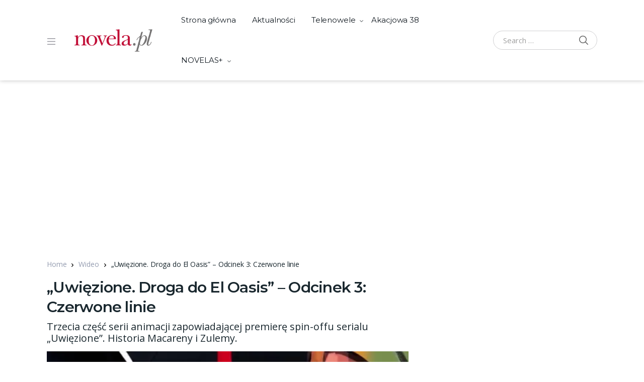

--- FILE ---
content_type: text/html; charset=UTF-8
request_url: https://www.novela.pl/wideo/uwiezione-droga-do-el-oasis-odcinek-3-czerwone-linie/
body_size: 34519
content:
<!doctype html>
<html lang="pl-PL">
<head>
<meta charset="UTF-8">
<meta name="viewport" content="width=device-width, initial-scale=1, maximum-scale=1.0, user-scalable=no">
<link rel="profile" href="https://gmpg.org/xfn/11">
<link rel="pingback" href="https://www.novela.pl/xmlrpc.php">

<!-- Google tag (gtag.js) -->
<script async src="https://www.googletagmanager.com/gtag/js?id=UA-22073670-5"></script>
<script>
  window.dataLayer = window.dataLayer || [];
  function gtag(){dataLayer.push(arguments);}
  gtag('js', new Date());

  gtag('config', 'UA-22073670-5');
</script>

<!-- Google Tag Manager -->
<script>(function(w,d,s,l,i){w[l]=w[l]||[];w[l].push({'gtm.start':
new Date().getTime(),event:'gtm.js'});var f=d.getElementsByTagName(s)[0],
j=d.createElement(s),dl=l!='dataLayer'?'&l='+l:'';j.async=true;j.src=
'https://www.googletagmanager.com/gtm.js?id='+i+dl;f.parentNode.insertBefore(j,f);
})(window,document,'script','dataLayer','GTM-NCKJ3PRM');</script>
<!-- End Google Tag Manager -->
	
<style id="jetpack-boost-critical-css">@media all{.container,.container-fluid{width:100%;padding-right:15px;padding-left:15px;margin-right:auto;margin-left:auto}@media (min-width:576px){.container,.container-fluid{max-width:540px}}@media (min-width:768px){.container,.container-fluid{max-width:720px}}@media (min-width:992px){.container,.container-fluid{max-width:960px}}@media (min-width:1200px){.container,.container-fluid{max-width:1170px}}@media (min-width:1440px){.container,.container-fluid{max-width:1440px}}@media (min-width:1200px){.container,.container-fluid{padding-left:38px;padding-right:38px}}@media (min-width:1486px){.container,.container-fluid{max-width:1486px}}}@media all{.container,.container-fluid{width:100%;padding-right:15px;padding-left:15px;margin-right:auto;margin-left:auto}@media (min-width:576px){.container,.container-fluid{max-width:540px}}@media (min-width:768px){.container,.container-fluid{max-width:720px}}@media (min-width:992px){.container,.container-fluid{max-width:960px}}@media (min-width:1200px){.container,.container-fluid{max-width:1170px}}@media (min-width:1440px){.container,.container-fluid{max-width:1440px}}@media (min-width:1200px){.container,.container-fluid{padding-left:38px;padding-right:38px}}@media (min-width:1486px){.container,.container-fluid{max-width:1486px}}}@media all{.container,.container-fluid{width:100%;padding-right:15px;padding-left:15px;margin-right:auto;margin-left:auto}@media (min-width:576px){.container,.container-fluid{max-width:540px}}@media (min-width:768px){.container,.container-fluid{max-width:720px}}@media (min-width:992px){.container,.container-fluid{max-width:960px}}@media (min-width:1200px){.container,.container-fluid{max-width:1170px}}@media (min-width:1440px){.container,.container-fluid{max-width:1440px}}@media (min-width:1200px){.container,.container-fluid{padding-left:38px;padding-right:38px}}@media (min-width:1486px){.container,.container-fluid{max-width:1486px}}}@media all{.container,.container-fluid{width:100%;padding-right:15px;padding-left:15px;margin-right:auto;margin-left:auto}@media (min-width:576px){.container,.container-fluid{max-width:540px}}@media (min-width:768px){.container,.container-fluid{max-width:720px}}@media (min-width:992px){.container,.container-fluid{max-width:960px}}@media (min-width:1200px){.container,.container-fluid{max-width:1170px}}@media (min-width:1440px){.container,.container-fluid{max-width:1440px}}@media (min-width:1200px){.container,.container-fluid{padding-left:38px;padding-right:38px}}@media (min-width:1486px){.container,.container-fluid{max-width:1486px}}.masvideos-register-login,.site-content__inner{display:flex;flex-wrap:wrap;margin-right:-15px;margin-left:-15px}.content-area,.masvideos-register-login .masvideos-login,.sidebar-area,.widget-area{position:relative;width:100%;padding-right:15px;padding-left:15px}}@media all{.container,.container-fluid{width:100%;padding-right:15px;padding-left:15px;margin-right:auto;margin-left:auto}@media (min-width:576px){.container,.container-fluid{max-width:540px}}@media (min-width:768px){.container,.container-fluid{max-width:720px}}@media (min-width:992px){.container,.container-fluid{max-width:960px}}@media (min-width:1200px){.container,.container-fluid{max-width:1170px}}@media (min-width:1440px){.container,.container-fluid{max-width:1440px}}@media (min-width:1200px){.container,.container-fluid{padding-left:38px;padding-right:38px}}@media (min-width:1486px){.container,.container-fluid{max-width:1486px}}.masvideos-register-login,.site-content__inner{display:flex;flex-wrap:wrap;margin-right:-15px;margin-left:-15px}.content-area,.masvideos-register-login .masvideos-login,.sidebar-area,.widget-area{position:relative;width:100%;padding-right:15px;padding-left:15px}}@media all{.article__title,.site_header__primary-nav,.widget-area .widget-title{font-family:Montserrat,"Open Sans",sans-serif}}@media all{#cookie-law-info-bar{font-size:15px;margin:0 auto;padding:12px 10px;position:absolute;text-align:center;box-sizing:border-box;width:100%;z-index:9999;display:none;left:0;font-weight:300;box-shadow:0-1px 10px 0 rgba(172,171,171,.3)}#cookie-law-info-again{font-size:10pt;margin:0;padding:5px 10px;text-align:center;z-index:9999;box-shadow:#161616 2px 2px 5px 2px}#cookie-law-info-bar span{vertical-align:middle}.cli-bar-popup{-moz-background-clip:padding;-webkit-background-clip:padding;background-clip:padding-box;-webkit-border-radius:30px;-moz-border-radius:30px;border-radius:30px;padding:20px}}@media all{.cli-container-fluid{padding-right:15px;padding-left:15px;margin-right:auto;margin-left:auto}.cli-row{display:-ms-flexbox;display:flex;-ms-flex-wrap:wrap;flex-wrap:wrap;margin-right:-15px;margin-left:-15px}.cli-align-items-stretch{-ms-flex-align:stretch!important;align-items:stretch!important}.cli-px-0{padding-left:0;padding-right:0}.cli-btn{font-size:14px;display:inline-block;font-weight:400;text-align:center;white-space:nowrap;vertical-align:middle;border:1px solid transparent;padding:.5rem 1.25rem;line-height:1;border-radius:.25rem}.cli-modal-backdrop{position:fixed;top:0;right:0;bottom:0;left:0;z-index:1040;background-color:#000;display:none}.cli-modal-backdrop.cli-fade{opacity:0}.cli-modal a{text-decoration:none}.cli-modal .cli-modal-dialog{position:relative;width:auto;margin:.5rem;font-family:-apple-system,BlinkMacSystemFont,"Segoe UI",Roboto,"Helvetica Neue",Arial,sans-serif,"Apple Color Emoji","Segoe UI Emoji","Segoe UI Symbol";font-size:1rem;font-weight:400;line-height:1.5;color:#212529;text-align:left;display:-ms-flexbox;display:flex;-ms-flex-align:center;align-items:center;min-height:calc(100% - (.5rem*2))}@media (min-width:576px){.cli-modal .cli-modal-dialog{max-width:500px;margin:1.75rem auto;min-height:calc(100% - (1.75rem*2))}}@media (min-width:992px){.cli-modal .cli-modal-dialog{max-width:900px}}.cli-modal-content{position:relative;display:-ms-flexbox;display:flex;-ms-flex-direction:column;flex-direction:column;width:100%;background-color:#fff;background-clip:padding-box;border-radius:.3rem;outline:0}.cli-modal .cli-modal-close{position:absolute;right:10px;top:10px;z-index:1;padding:0;background-color:transparent!important;border:0;-webkit-appearance:none;font-size:1.5rem;font-weight:700;line-height:1;color:#000;text-shadow:0 1px 0#fff}.cli-switch{display:inline-block;position:relative;min-height:1px;padding-left:70px;font-size:14px}.cli-switch input[type=checkbox]{display:none}.cli-switch .cli-slider{background-color:#e3e1e8;height:24px;width:50px;bottom:0;left:0;position:absolute;right:0;top:0}.cli-switch .cli-slider:before{background-color:#fff;bottom:2px;content:"";height:20px;left:2px;position:absolute;width:20px}.cli-switch input:checked+.cli-slider{background-color:#00acad}.cli-switch input:checked+.cli-slider:before{transform:translateX(26px)}.cli-switch .cli-slider{border-radius:34px}.cli-switch .cli-slider:before{border-radius:50%}.cli-tab-content{background:#fff}.cli-tab-content{width:100%;padding:30px}@media (max-width:767px){.cli-tab-content{padding:30px 10px}}.cli-container-fluid{padding-right:15px;padding-left:15px;margin-right:auto;margin-left:auto}.cli-row{display:-ms-flexbox;display:flex;-ms-flex-wrap:wrap;flex-wrap:wrap;margin-right:-15px;margin-left:-15px}.cli-align-items-stretch{-ms-flex-align:stretch!important;align-items:stretch!important}.cli-px-0{padding-left:0;padding-right:0}.cli-btn{font-size:14px;display:inline-block;font-weight:400;text-align:center;white-space:nowrap;vertical-align:middle;border:1px solid transparent;padding:.5rem 1.25rem;line-height:1;border-radius:.25rem}.cli-modal-backdrop{position:fixed;top:0;right:0;bottom:0;left:0;z-index:1040;background-color:#000;-webkit-transform:scale(0);transform:scale(0)}.cli-modal-backdrop.cli-fade{opacity:0}.cli-modal{position:fixed;top:0;right:0;bottom:0;left:0;z-index:99999;transform:scale(0);overflow:hidden;outline:0;display:none}.cli-modal a{text-decoration:none}.cli-modal .cli-modal-dialog{position:relative;width:auto;margin:.5rem;font-family:inherit;font-size:1rem;font-weight:400;line-height:1.5;color:#212529;text-align:left;display:-ms-flexbox;display:flex;-ms-flex-align:center;align-items:center;min-height:calc(100% - (.5rem*2))}@media (min-width:576px){.cli-modal .cli-modal-dialog{max-width:500px;margin:1.75rem auto;min-height:calc(100% - (1.75rem*2))}}.cli-modal-content{position:relative;display:-ms-flexbox;display:flex;-ms-flex-direction:column;flex-direction:column;width:100%;background-color:#fff;background-clip:padding-box;border-radius:.2rem;box-sizing:border-box;outline:0}.cli-switch{display:inline-block;position:relative;min-height:1px;padding-left:38px;font-size:14px}.cli-switch input[type=checkbox]{display:none}.cli-switch .cli-slider{background-color:#e3e1e8;height:20px;width:38px;bottom:0;left:0;position:absolute;right:0;top:0}.cli-switch .cli-slider:before{background-color:#fff;bottom:2px;content:"";height:15px;left:3px;position:absolute;width:15px}.cli-switch input:checked+.cli-slider{background-color:#61a229}.cli-switch input:checked+.cli-slider:before{transform:translateX(18px)}.cli-switch .cli-slider{border-radius:34px;font-size:0}.cli-switch .cli-slider:before{border-radius:50%}.cli-tab-content{background:#fff}.cli-tab-content{width:100%;padding:5px 30px 5px 5px;box-sizing:border-box}@media (max-width:767px){.cli-tab-content{padding:30px 10px}}.cli-tab-footer .cli-btn{background-color:#00acad;padding:10px 15px;text-decoration:none}.cli-tab-footer .wt-cli-privacy-accept-btn{background-color:#61a229;color:#fff;border-radius:0}.cli-tab-footer{width:100%;text-align:right;padding:20px 0}.cli-col-12{width:100%}.cli-tab-header{display:flex;justify-content:space-between}.cli-tab-header a:before{width:10px;height:2px;left:0;top:calc(50% - 1px)}.cli-tab-header a:after{width:2px;height:10px;left:4px;top:calc(50% - 5px);-webkit-transform:none;transform:none}.cli-tab-header a:before{width:7px;height:7px;border-right:1px solid #4a6e78;border-bottom:1px solid #4a6e78;content:" ";transform:rotate(-45deg);margin-right:10px}.cli-tab-header a.cli-nav-link{position:relative;display:flex;align-items:center;font-size:14px;color:#000;text-transform:capitalize}.cli-tab-header{border-radius:5px;padding:12px 15px;background-color:#f2f2f2}.cli-modal .cli-modal-close{position:absolute;right:0;top:0;z-index:1;-webkit-appearance:none;width:40px;height:40px;padding:0;border-radius:50%;padding:10px;background:0 0;border:none;min-width:40px}.cli-tab-container h4{font-family:inherit;font-size:16px;margin-bottom:15px;margin:10px 0}#cliSettingsPopup .cli-tab-section-container{padding-top:12px}.cli-privacy-content-text{font-size:14px;line-height:1.4;margin-top:0;padding:0;color:#000}.cli-tab-content{display:none}.cli-tab-section .cli-tab-content{padding:10px 20px 5px 20px}.cli-tab-section{margin-top:5px}@media (min-width:992px){.cli-modal .cli-modal-dialog{max-width:645px}}.cli-switch .cli-slider:after{content:attr(data-cli-disable);position:absolute;right:50px;color:#000;font-size:12px;text-align:right;min-width:80px}.cli-switch input:checked+.cli-slider:after{content:attr(data-cli-enable)}.cli-privacy-overview:not(.cli-collapsed) .cli-privacy-content{max-height:60px;overflow:hidden}a.cli-privacy-readmore{font-size:12px;margin-top:12px;display:inline-block;padding-bottom:0;color:#000;text-decoration:underline}.cli-modal-footer{position:relative}a.cli-privacy-readmore:before{content:attr(data-readmore-text)}.cli-modal-close svg{fill:#000}span.cli-necessary-caption{color:#000;font-size:12px}.cli-tab-container .cli-row{max-height:500px;overflow-y:auto}.wt-cli-sr-only{display:none;font-size:16px}.cli-bar-container{float:none;margin:0 auto;display:-webkit-box;display:-moz-box;display:-ms-flexbox;display:-webkit-flex;display:flex;justify-content:space-between;-webkit-box-align:center;-moz-box-align:center;-ms-flex-align:center;-webkit-align-items:center;align-items:center}.cli-style-v2{font-size:11pt;line-height:18px;font-weight:400}.cli-style-v2 .cli-bar-message{width:70%;text-align:left}.wt-cli-necessary-checkbox{display:none!important}@media (max-width:985px){.cli-style-v2 .cli-bar-message{width:100%}.cli-style-v2.cli-bar-container{justify-content:left;flex-wrap:wrap}}.wt-cli-privacy-overview-actions{padding-bottom:0}.wt-cli-cookie-description{font-size:14px;line-height:1.4;margin-top:0;padding:0;color:#000}}@media all{.pswp{display:none;position:absolute;width:100%;height:100%;left:0;top:0;overflow:hidden;-ms-touch-action:none;touch-action:none;z-index:1500;-webkit-text-size-adjust:100%;-webkit-backface-visibility:hidden;outline:0}.pswp *{-webkit-box-sizing:border-box;box-sizing:border-box}.pswp__bg{position:absolute;left:0;top:0;width:100%;height:100%;background:#000;opacity:0;-webkit-transform:translateZ(0);transform:translateZ(0);-webkit-backface-visibility:hidden;will-change:opacity}.pswp__scroll-wrap{position:absolute;left:0;top:0;width:100%;height:100%;overflow:hidden}.pswp__container{-ms-touch-action:none;touch-action:none;position:absolute;left:0;right:0;top:0;bottom:0}.pswp__container{-webkit-touch-callout:none}.pswp__bg{will-change:opacity}.pswp__container{-webkit-backface-visibility:hidden}.pswp__item{position:absolute;left:0;right:0;top:0;bottom:0;overflow:hidden}}@media all{.pswp__button{width:44px;height:44px;position:relative;background:0 0;overflow:visible;-webkit-appearance:none;display:block;border:0;padding:0;margin:0;float:right;opacity:.75;-webkit-box-shadow:none;box-shadow:none}.pswp__button,.pswp__button--arrow--left:before,.pswp__button--arrow--right:before{background:url(https://www.novela.pl/wp-content/plugins/masvideos/assets/css/photoswipe/default-skin/default-skin.png) 0 0 no-repeat;background-size:264px 88px;width:44px;height:44px}.pswp__button--close{background-position:0-44px}.pswp__button--share{background-position:-44px -44px}.pswp__button--fs{display:none}.pswp__button--zoom{display:none;background-position:-88px 0}.pswp__button--arrow--left,.pswp__button--arrow--right{background:0 0;top:50%;margin-top:-50px;width:70px;height:100px;position:absolute}.pswp__button--arrow--left{left:0}.pswp__button--arrow--right{right:0}.pswp__button--arrow--left:before,.pswp__button--arrow--right:before{content:"";top:35px;background-color:rgba(0,0,0,.3);height:30px;width:32px;position:absolute}.pswp__button--arrow--left:before{left:6px;background-position:-138px -44px}.pswp__button--arrow--right:before{right:6px;background-position:-94px -44px}.pswp__share-modal{display:block;background:rgba(0,0,0,.5);width:100%;height:100%;top:0;left:0;padding:10px;position:absolute;z-index:1600;opacity:0;-webkit-backface-visibility:hidden;will-change:opacity}.pswp__share-modal--hidden{display:none}.pswp__share-tooltip{z-index:1620;position:absolute;background:#fff;top:56px;border-radius:2px;display:block;width:auto;right:44px;-webkit-box-shadow:0 2px 5px rgba(0,0,0,.25);box-shadow:0 2px 5px rgba(0,0,0,.25);-webkit-transform:translateY(6px);-ms-transform:translateY(6px);transform:translateY(6px);-webkit-backface-visibility:hidden;will-change:transform}.pswp__counter{position:absolute;left:0;top:0;height:44px;font-size:13px;line-height:44px;color:#fff;opacity:.75;padding:0 10px}.pswp__caption{position:absolute;left:0;bottom:0;width:100%;min-height:44px}.pswp__caption__center{text-align:left;max-width:420px;margin:0 auto;font-size:13px;padding:10px;line-height:20px;color:#ccc}.pswp__preloader{width:44px;height:44px;position:absolute;top:0;left:50%;margin-left:-22px;opacity:0;will-change:opacity;direction:ltr}.pswp__preloader__icn{width:20px;height:20px;margin:12px}@media screen and (max-width:1024px){.pswp__preloader{position:relative;left:auto;top:auto;margin:0;float:right}}.pswp__ui{-webkit-font-smoothing:auto;visibility:visible;opacity:1;z-index:1550}.pswp__top-bar{position:absolute;left:0;top:0;height:44px;width:100%}.pswp__caption,.pswp__top-bar{-webkit-backface-visibility:hidden;will-change:opacity}.pswp__caption,.pswp__top-bar{background-color:rgba(0,0,0,.5)}.pswp__ui--hidden .pswp__button--arrow--left,.pswp__ui--hidden .pswp__button--arrow--right,.pswp__ui--hidden .pswp__caption,.pswp__ui--hidden .pswp__top-bar{opacity:.001}}@media all{body{--wp--preset--color--black:#000!important;--wp--preset--color--white:#fff!important}}@media all{body{--wp--preset--color--black:#000!important;--wp--preset--color--white:#fff!important}}@media all{*,::after,::before{box-sizing:border-box}html{font-family:sans-serif;line-height:1.15;-webkit-text-size-adjust:100%}article,footer,header,main,nav{display:block}body{margin:0;font-family:-apple-system,BlinkMacSystemFont,"Segoe UI",Roboto,"Helvetica Neue",Arial,"Noto Sans",sans-serif,"Apple Color Emoji","Segoe UI Emoji","Segoe UI Symbol","Noto Color Emoji";font-size:.9375rem;font-weight:400;line-height:1.5;color:#212529;text-align:left;background-color:#fff}h2,h4{margin-top:0;margin-bottom:.5rem}p{margin-top:0;margin-bottom:1rem}ul{margin-top:0;margin-bottom:1rem}ul ul{margin-bottom:0}blockquote{margin:0 0 1rem}a{color:#007bff;text-decoration:none;background-color:transparent}a:not([href]):not([tabindex]){color:inherit;text-decoration:none}img{vertical-align:middle;border-style:none}svg{overflow:hidden;vertical-align:middle}label{display:inline-block;margin-bottom:.5rem}button{border-radius:0}button,input,textarea{margin:0;font-family:inherit;font-size:inherit;line-height:inherit}button,input{overflow:visible}button{text-transform:none}[type=button],[type=submit],button{-webkit-appearance:button}input[type=checkbox]{box-sizing:border-box;padding:0}textarea{overflow:auto;resize:vertical}[type=search]{outline-offset:-2px;-webkit-appearance:none}h2,h4{margin-bottom:.5rem;font-weight:500;line-height:1.2}h2{font-size:2rem}h4{font-size:1.5rem}.dropdown-menu,.nav .sub-menu{position:absolute;top:100%;left:0;z-index:1000;display:none;float:left;min-width:10rem;padding:.5rem 0;margin:.125rem 0 0;font-size:15px;color:#212529;text-align:left;list-style:none;background-color:#fff;background-clip:padding-box;border:1px solid rgba(0,0,0,.15);border-radius:.25rem}.dropdown-menu>li>a,.nav .sub-menu>li>a{display:block;width:100%;padding:.25rem 1.5rem;clear:both;font-weight:400;color:#212529;text-align:inherit;white-space:nowrap;background-color:transparent;border:0}img{max-width:100%;height:auto}iframe{margin-bottom:1.5em;max-width:100%;border:none}.search-field,input[type=password],input[type=search],input[type=text],textarea{display:block;width:100%;padding:10px 20px;font-size:15px;line-height:1.5;color:#495057;background-color:#fff;background-clip:padding-box;border:1px solid #d0d0d2;border-radius:4px}.search-field::placeholder,input[type=password]::placeholder,input[type=search]::placeholder,input[type=text]::placeholder,textarea::placeholder{color:#6c757d;opacity:1}.btn,.button,.search-submit,button{display:inline-block;font-weight:700;text-align:center;white-space:nowrap;vertical-align:middle;border:1px solid transparent;text-transform:uppercase;padding:10px 20px;font-size:.9375rem;line-height:1.5;border-radius:4px}.btn,.button,button{padding:10px 20px;font-size:.9375rem;line-height:1.5;border-radius:4px}.nav,.offcanvas-nav{display:flex;flex-wrap:wrap;padding-left:0;margin-bottom:0;list-style:none}.nav>li>a,.offcanvas-nav>li>a{display:block}.nav .menu-item-has-children,.offcanvas-nav .menu-item-has-children{position:relative}.nav-links{display:flex;padding-left:0;list-style:none;border-radius:.25rem;flex-wrap:wrap}.nav-links{justify-content:center}.container,.container-fluid{width:100%;padding-right:15px;padding-left:15px;margin-right:auto;margin-left:auto}@media (min-width:576px){.container,.container-fluid{max-width:540px}}@media (min-width:768px){.container,.container-fluid{max-width:720px}}@media (min-width:992px){.container,.container-fluid{max-width:960px}}@media (min-width:1200px){.container,.container-fluid{max-width:1170px}}@media (min-width:1440px){.container,.container-fluid{max-width:1440px}}@media (min-width:1200px){.container,.container-fluid{padding-left:38px;padding-right:38px}}@media (min-width:1486px){.container,.container-fluid{max-width:1486px}}.masvideos-register-login,.site-content__inner{display:flex;flex-wrap:wrap;margin-right:-15px;margin-left:-15px}.content-area,.masvideos-register-login .masvideos-login,.sidebar-area,.widget-area{position:relative;width:100%;padding-right:15px;padding-left:15px}.screen-reader-text{position:absolute;width:1px;height:1px;padding:0;overflow:hidden;clip:rect(0,0,0,0);white-space:nowrap;border:0}.comment-respond .comment-reply-title a{color:#949cb0}[data-simplebar]{position:relative;flex-direction:column;flex-wrap:wrap;justify-content:flex-start;align-content:flex-start;align-items:flex-start;width:inherit;height:inherit;max-width:inherit;max-height:inherit}.modal{position:fixed;top:0;left:0;z-index:1050;display:none;width:100%;height:100%;overflow:hidden;outline:0}.modal-dialog{position:relative;width:auto;margin:.5rem}.modal.fade .modal-dialog{transform:translate(0,-50px)}.modal-content{position:relative;display:flex;flex-direction:column;width:100%;background-color:#fff;background-clip:padding-box;border:1px solid rgba(0,0,0,.2);border-radius:.3rem;outline:0}.modal-body{position:relative;flex:1 1 auto;padding:1rem}@media (min-width:576px){.modal-dialog{max-width:500px;margin:1.75rem auto}}.fade:not(.show){opacity:0}@media (min-width:768px){.masvideos-login{flex:0 0 50%;max-width:50%}}.masvideos-login__inner h2{font-size:25px;margin-bottom:28px}.masvideos-login .masvideos-Button{display:inline-block;font-weight:700;text-align:center;white-space:nowrap;vertical-align:middle;border:2px solid transparent;text-transform:uppercase;padding:13.5px 30px;font-size:.9375rem;line-height:1;border-radius:5px;text-transform:capitalize}.masvideos-login .form-row{margin-bottom:26px}.masvideos-login .form-row label{margin:0;font-size:14px;font-weight:600}.masvideos-login .form-row input{border-radius:0;border-width:0;border-bottom-width:2px;padding:5px 12px;border-bottom-color:#e4e4e4}.masvideos-login .form-row .masvideos-form__label-for-checkbox{margin-bottom:18px}.masvideos-login .form-row .masvideos-form__label-for-checkbox span{margin-left:6px}.masvideos-login .form-row .masvideos-form__label-for-checkbox,.masvideos-login .masvideos-LostPassword a{font-weight:400;color:#2f3539;font-size:14px}@media (min-width:1200px){.masvideos-login__inner{padding-left:60px;padding-right:60px}}.masvideos-login__inner p[class^=form-row]{display:inline-flex;flex-direction:column;align-items:flex-start}.masvideos-login__inner p[class^=form-row] .masvideos-Button{order:1}.masvideos-login__inner .masvideos-LostPassword{display:inline-flex;margin-left:auto}.masvideos-form-login{display:flex;flex-wrap:wrap}.masvideos-form-login p[class^=masvideos-form-row]{width:100%}.masvideos-register-login{justify-content:center;margin:60px 0}.modal-dialog{max-width:800px}.modal-body .masvideos-register-login{margin:40px 20px 20px}.modal-body .masvideos-register-login .masvideos-login__inner{padding-left:0;padding-right:0}body{font-family:"Open Sans",sans-serif;font-size:15px;line-height:24px;color:#19272e;letter-spacing:-.01em;-webkit-font-smoothing:antialiased;-ms-word-wrap:break-word;word-wrap:break-word;overflow-x:hidden}h2,h4{font-family:Montserrat,"Open Sans",sans-serif}.site_header__primary-nav{padding:0 20px}@media (min-width:1440px){.site_header__primary-nav{padding:0 45px}}.site_header__primary-nav .nav>li>a{padding:31px 16px;line-height:18px;font-weight:400}@media (min-width:1440px){.site_header__primary-nav .nav>li>a{padding:32px 20px}}.site_header__primary-nav .menu-item-has-children>a{position:relative}.site_header__primary-nav .menu-item-has-children>a::after{display:inline-block;margin-left:9px;content:"";width:7px;height:6px;position:absolute;top:50%}.site_header__primary-nav .sub-menu{border-radius:0;border-width:0;border-bottom-right-radius:4px;border-bottom-left-radius:4px;box-shadow:0 1px 4px rgba(0,0,0,.25);margin-top:1px;top:110%;visibility:hidden;opacity:0}.site_header__primary-nav .sub-menu a{font-size:14px}.site_header__primary-nav>ul>li>.sub-menu:after,.site_header__primary-nav>ul>li>.sub-menu:before{content:"";position:absolute}.site_header__primary-nav>ul>li>.sub-menu:before{border-bottom:10px solid #657786;border-bottom-color:rgba(0,0,0,.1);border-left:10px solid transparent;border-right:10px solid transparent;top:-10px;left:24px}.site_header__primary-nav>ul>li>.sub-menu:after{top:-9px;left:25px;border-left:9px solid transparent;border-right:9px solid transparent;border-bottom:9px solid #fff}.site_header__primary-nav .sub-menu{margin-top:0;background-color:#f6f7f9}.site_header__primary-nav>ul>li>.sub-menu:before{border-bottom:10px solid #f6f7f9;border-bottom-color:#f6f7f9}.site_header__primary-nav>ul>li>.sub-menu:after{border-bottom:9px solid #f6f7f9}.offcanvas-collapse{position:fixed;top:0;bottom:0;height:100vh;width:240px;padding-right:24px;padding-left:24px;overflow-y:auto;visibility:visible;right:auto;left:0;transform:translate3d(-240px,0,0)}.offcanvas-nav{flex-direction:column;margin-left:-24px;margin-right:-24px}.offcanvas-nav .menu-item>a{padding:8px 24px;display:block;white-space:unset}.offcanvas-nav .menu-item-has-children{width:100%}.offcanvas-nav .dropdown-menu{padding-left:0;list-style:none;padding-left:0;display:none;border:0;float:none;margin:0}.offcanvas-nav .dropdown-menu>li>a{padding-left:40px}.offcanvas-nav .dropdown-toggle{position:relative}.offcanvas-nav .dropdown-toggle:after{content:"";font-family:"Font Awesome 5 Free";font-weight:900;-moz-osx-font-smoothing:grayscale;-webkit-font-smoothing:antialiased;display:inline-block;font-style:normal;font-variant:normal;text-rendering:auto;line-height:1;font-size:10px;position:absolute;right:25px;transform:translateY(-50%);top:50%}.offcanvas-drawer{position:fixed;z-index:2000;background:rgba(0,0,0,.5);right:0;top:0;bottom:0;left:0;opacity:0;visibility:hidden}.desktop-header{display:none}@media (min-width:1200px){.desktop-header{display:block}}@media (min-width:1200px){.handheld-header{display:none}}.handheld-header .site-header__search .dropdown-toggle{font-size:20px;color:#656565}.handheld-header .site-header__logo{padding:10px 0}.handheld-header .site-header__search .dropdown-menu{top:100%!important;left:0!important;right:0!important;transform:none!important;border-width:0;margin-top:0;border-radius:0;padding:10px;box-shadow:none;background-color:#f6f7f9}.custom-logo-link{max-width:200px;height:auto;display:block}.site-header{box-shadow:0 0 8px rgba(51,51,51,.3);margin-bottom:37px;position:relative;z-index:3;display:none}@media (min-width:1200px){.site-header{display:block}}.site-header.handheld-header{display:block}@media (min-width:1200px){.site-header.handheld-header{display:none}}.site-header__inner{display:flex;align-items:center;justify-content:space-between}.site-header.header-v1 .site-header__inner{min-height:82px}.site-header__left,.site-header__right{display:flex;align-items:center}.site-header__left>:last-child{padding-right:0}.site-header__offcanvas--toggler{padding:18px;margin-left:-18px;display:block;background:0 0}.site-header__search{padding:0 10px}@media (min-width:1440px){.site-header__search{padding:0 17px}}@media (min-width:1440px){.site-header__search .search-field{min-width:250px}}body.sidebar-right .content-area{flex:0 0 100%;max-width:100%}@media (min-width:1200px){body.sidebar-right .content-area{flex:0 0 66.6666666667%;max-width:66.6666666667%}}@media (min-width:1440px){body.sidebar-right .content-area{flex:0 0 70.8333333333%;max-width:70.8333333333%}}body.sidebar-right .sidebar-area{flex:0 0 100%;max-width:100%}@media (min-width:1200px){body.sidebar-right .sidebar-area{flex:0 0 33.3333333333%;max-width:33.3333333333%}}@media (min-width:1440px){body.sidebar-right .sidebar-area{flex:0 0 29.1666666667%;max-width:29.1666666667%}}@media (min-width:1200px){.sidebar-right .sidebar-area.blog-sidebar .widget-area-inner{margin-left:40px}}.article__attachment--thumbnail{display:flex;height:100%}.article__attachment--thumbnail img{margin-left:auto;margin-right:auto;-o-object-fit:cover;object-fit:cover}.article__attachment{flex:0 0 100%;max-width:100%;overflow:hidden;margin-bottom:20px}@media (min-width:768px){.article__attachment{margin-right:30px;margin-bottom:0;flex:0 0 48.48484848485%;max-width:48.48484848485%;height:270px}}.article__header{margin-bottom:10px}.article__title{font-size:20px;font-weight:600;letter-spacing:-.025em;line-height:1.3;word-break:break-word}@media (min-width:768px) and (max-width:1199.98px){.article__title{font-size:22px}}@media (min-width:1200px){.article__title{font-size:26px}}.article__excerpt{font-size:14px;line-height:21px;letter-spacing:-.001em}.article__excerpt>:last-child{margin-bottom:0}.article__content{margin:11px 0 45px 0;line-height:1.6}.article__meta{display:block;font-size:13px;line-height:18px;letter-spacing:-.010em;color:#949494;font-style:italic}.article__meta a{color:#949494;text-decoration:none}.article__meta>*{display:inline-block}.article__meta>*+:before{content:"・";display:inline-block;margin:0 4px;font-weight:700}.article__categories{font-style:normal}.article__categories a{font-weight:600}.article__date{white-space:nowrap}.article__date .updated:not(.published){display:none}.article__comments{white-space:nowrap}.single-article .article__title{font-size:30px}.article__content::after{display:block;clear:both;content:""}.single-article{flex-direction:column;align-items:flex-start}.single-article>*{flex:0 0 100%;max-width:100%;width:100%}.single-article .article__header{margin-bottom:18px}.single-article .article__attachment{margin-bottom:24px}@media (min-width:768px){.single-article .article__attachment{height:440px}}.single-article .entry-content p{word-wrap:normal}.blog-sidebar .widget{margin-bottom:35px;font-size:14px}.blog-sidebar .widget-title{display:block;font-size:20px;line-height:1.25;font-weight:500;letter-spacing:-.025em;color:#121a21}.blog-sidebar .widget-title:after{position:absolute;content:"";height:1px;background-color:#e8e8e8;width:100%;margin-left:16px;top:50%}.blog-sidebar .widget-header{margin-bottom:20px;position:relative;overflow:hidden}.blog-sidebar ul{padding-left:0;list-style:none}.blog-sidebar ul>li>a{color:#121a21;padding:6px 0;display:inline-block}.search-form{display:flex;align-items:center;margin-bottom:0}.search-form .search-field{border-color:#d0d0d2;padding:7px 19px;border-radius:20px;background:0 0}@media (min-width:1440px){.search-form .search-field{padding:7px 51px 7px 25px}}.search-form .search-submit{border-width:0;margin-left:-52px;border-top-right-radius:20px;border-bottom-right-radius:20px;padding:0 16px;background:0 0}.search-form .search-submit svg{fill:#656565;margin-bottom:3px}.vodi_posts_widget .entry-cats-list,.vodi_posts_widget .published{font-size:13px}.vodi_posts_widget .entry-cats-list a{font-weight:700}.vodi_posts_widget .published{font-style:italic;color:#949494}.vodi_posts_widget .published:before{content:"";display:inline-block;width:2px;height:2px;background:#949494;border-radius:50%;vertical-align:super;margin:0 5px 0 3px}.vodi_posts_widget .widget-header{display:block}@media (min-width:576px){.vodi_posts_widget .widget-header{display:flex;align-items:center;justify-content:space-between}}.vodi_posts_widget .widget-header .widget-title{flex:1;overflow:hidden;position:relative}.vodi_posts_widget .style-2 ul li{display:flex;flex-direction:column;margin-bottom:20px}.vodi_posts_widget .style-2 ul li .post-thumbnail{flex:0 0 100%;max-width:100%;padding:0;height:auto;align-items:center;text-align:center;display:flex}.vodi_posts_widget .style-2 ul li .post-thumbnail::after{position:absolute;content:"";background-image:url(https://www.novela.pl/wp-content/themes/vodi/assets/images/glow.png);background-position:bottom;background-repeat:no-repeat;display:block;top:0;bottom:0;left:0;right:0}.vodi_posts_widget .style-2 ul li .post-thumbnail img{margin:auto}.vodi_posts_widget .style-2 ul li .entry-title{font-size:18px;line-height:21px;letter-spacing:-.01em;font-family:Montserrat,"Open Sans",sans-serif;font-weight:600}.vodi_posts_widget .style-2 ul li .entry-title a{color:#19272e}.vodi_posts_widget .style-2 ul li .entry-meta{display:block;font-size:13px;line-height:18px;letter-spacing:-.010em;color:#949494;font-style:italic}.vodi_posts_widget .style-2 ul li .entry-meta a{text-decoration:none;font-weight:700}.vodi_posts_widget .style-2 ul li .entry-meta .published:before{margin:0 8px}.vodi_posts_widget .style-2 ul .has-post-thumbnail{position:relative}.vodi_posts_widget .style-2 ul .has-post-thumbnail .post-content{position:absolute;bottom:0;padding:16px 20px;width:100%}.vodi_posts_widget .style-2 ul .has-post-thumbnail .post-content .entry-title{max-height:126px;overflow:hidden}.vodi_posts_widget .style-2 ul .has-post-thumbnail .post-content .entry-title a{color:#fff}.post-navigation{background-color:#f5f5f5;padding:30px;margin-bottom:35px}@media (min-width:768px){.post-navigation{padding:45px 50px}}.post-navigation .nav-links{display:flex;justify-content:space-between}.post-navigation .nav-links .nav-next,.post-navigation .nav-links .nav-previous{flex:0 0 100%;max-width:100%}@media (min-width:768px){.post-navigation .nav-links .nav-next,.post-navigation .nav-links .nav-previous{flex:0 0 50%;max-width:50%}}.post-navigation .nav-links .nav-next>a,.post-navigation .nav-links .nav-previous>a{display:block}@media (min-width:768px){.post-navigation .nav-links .nav-previous{padding-right:10px}}.post-navigation .nav-links .nav-next{margin-left:auto}@media (min-width:768px){.post-navigation .nav-links .nav-next{padding-left:10px}}.post-navigation .nav-links .nav-previous+.nav-next{margin-top:20px}@media (min-width:768px){.post-navigation .nav-links .nav-previous+.nav-next{margin-top:0}}.post-navigation .nav-links .nav-next span{text-align:end}.post-nav__title{font-size:13px;line-height:18px;letter-spacing:-.01em;color:#a3a3a3;display:block;margin-bottom:7px;word-break:break-word}.post-nav__article--title{font-size:17px;line-height:21px;letter-spacing:-.025em;font-family:Montserrat,"Open Sans",sans-serif;font-weight:600;color:#19272e;display:block;margin-bottom:5px;word-break:break-word}.post-nav__article--meta{display:block;font-size:13px;line-height:18px;letter-spacing:-.01em}.post-nav__article--meta>*+:before{content:"・";display:inline-block;margin:0 4px;font-weight:700}.post-nav__article--categories{font-weight:700}.post-nav__article--date{color:#949494;font-style:italic}.site-info{text-align:center;font-size:13px;line-height:23px}.desktop-footer{display:none}@media (min-width:1200px){.desktop-footer{display:block}}.handheld-footer.dark{background-color:#0a0d14;color:#fff}@media (min-width:1200px){.handheld-footer{display:none}}.handheld-footer .site-info{padding:15px}.footer-bottom-bar{width:100vw;position:relative;margin-left:calc(-50vw + 50% - 8px);padding:15px 0}@media (max-width:991.98px){.footer-bottom-bar{margin-left:calc(-50vw + 50%)}}.footer-bottom-bar .footer-bottom-bar-inner{display:flex;justify-content:space-between}.footer-top-bar{display:flex;justify-content:space-between;padding:43px 0 26px;align-items:center;flex-direction:column}@media (min-width:992px){.footer-top-bar{flex-direction:row}}.site-info{text-align:center;font-size:13px;line-height:23px}.desktop-footer{display:none}@media (min-width:1200px){.desktop-footer{display:block}}.handheld-footer.dark{background-color:#0a0d14;color:#fff}@media (min-width:1200px){.handheld-footer{display:none}}.handheld-footer .site-info{padding:15px}.footer-bottom-bar{width:100vw;position:relative;margin-left:calc(-50vw + 50% - 8px);padding:15px 0}@media (max-width:991.98px){.footer-bottom-bar{margin-left:calc(-50vw + 50%)}}.footer-bottom-bar .footer-bottom-bar-inner{display:flex;justify-content:space-between}.footer-top-bar{display:flex;justify-content:space-between;padding:43px 0 26px;align-items:center;flex-direction:column}@media (min-width:992px){.footer-top-bar{flex-direction:row}}input[type=checkbox]+label{display:inline}.container,.container-fluid{width:100%;padding-right:15px;padding-left:15px;margin-right:auto;margin-left:auto}@media (min-width:576px){.container,.container-fluid{max-width:540px}}@media (min-width:768px){.container,.container-fluid{max-width:720px}}@media (min-width:992px){.container,.container-fluid{max-width:960px}}@media (min-width:1200px){.container,.container-fluid{max-width:1170px}}@media (min-width:1440px){.container,.container-fluid{max-width:1440px}}@media (min-width:1200px){.container,.container-fluid{padding-left:38px;padding-right:38px}}@media (min-width:1486px){.container,.container-fluid{max-width:1486px}}.menu-item-has-children{position:relative}.menu-item-has-children>a{display:flex;align-items:center}.sub-menu{position:absolute;top:100%;left:0;z-index:1000;display:none;float:left;min-width:10rem;padding:.5rem 0;margin:.125rem 0 0;font-size:15px;color:#212529;text-align:left;list-style:none;background-color:#fff;background-clip:padding-box;border:1px solid rgba(0,0,0,.15);border-radius:.25rem}.sub-menu>.menu-item>a{display:block;width:100%;padding:.25rem 1.5rem;clear:both;font-weight:400;color:#212529;text-align:inherit;white-space:nowrap;background-color:transparent;border:0;padding:.5rem 1.5rem}}@media all{.fas{-moz-osx-font-smoothing:grayscale;-webkit-font-smoothing:antialiased;display:inline-block;font-style:normal;font-variant:normal;text-rendering:auto;line-height:1}.fa-sliders-h:before{content:""}@font-face{font-family:"Font Awesome 5 Free";font-style:normal;font-weight:400}@font-face{font-family:"Font Awesome 5 Free";font-style:normal;font-weight:900}.fas{font-family:"Font Awesome 5 Free"}.fas{font-weight:900}}@media all{.site__footer--v1.dark{background-color:#0a0d14;color:#949cb0}.dark .footer-bottom-bar{color:#949cb0;background-color:#06090f}.light .widget-area .widget-title{color:#121a21;border-bottom-color:#d0d0d2}.site-header.light{background:#fff}.site-header.light .site_header__primary-nav .nav>li>a{color:#121a21}.site-header.light .search-form .search-field{border-color:#d0d0d2;background-color:transparent}.site-header.light .search-form .search-field::placeholder{color:#a0a0a0}.site-header.light .site-header__offcanvas--toggler svg{fill:#97979f}.site-header.light .search-form .search-submit svg{fill:#656565}.site-header.light .offcanvas-collapse{background-color:#fff}.site-header.light .offcanvas-nav .menu-item>a{color:#121a21}.site-header.light .site_header__primary-nav .menu-item-has-children>a::after{background:url(data:image/svg+xml;utf8,) no-repeat}@media (max-width:1199.98px){.light #secondary.widget-area{background:#f6f7f9}}}@media all{.masvideos-breadcrumb{font-size:14px;margin-bottom:14px}.masvideos-breadcrumb a{color:#949cb0;display:inline-block}.masvideos-breadcrumb .delimiter{display:inline-block;margin:0 10px}@media (min-width:1200px){.handheld-sidebar-toggle{display:none}}@media (max-width:1199.98px){.blog-sidebar{background-color:#fff;position:fixed!important;top:0;left:-340px;width:293px!important;height:100%;overflow-y:scroll;-webkit-overflow-scrolling:touch;z-index:100000000;padding-top:20px;opacity:0;visibility:hidden}}@media (max-width:1199.98px){.handheld-sidebar-toggle{margin-bottom:15px;flex-grow:1}.handheld-sidebar-toggle .sidebar-toggler{padding:0;background:0 0}.handheld-sidebar-toggle .sidebar-toggler span{padding-left:10px}}}@media all{.single-article .entry-content p{font-size:110%}.single-article .article__excerpt p{font-size:110%;line-height:1.2}}@media all{ul{box-sizing:border-box}.entry-content{counter-reset:footnotes}.screen-reader-text{clip:rect(1px,1px,1px,1px);word-wrap:normal!important;border:0;-webkit-clip-path:inset(50%);clip-path:inset(50%);height:1px;margin:-1px;overflow:hidden;padding:0;position:absolute;width:1px}}@media all{.screen-reader-text{border:0;clip:rect(1px,1px,1px,1px);-webkit-clip-path:inset(50%);clip-path:inset(50%);height:1px;margin:-1px;overflow:hidden;padding:0;position:absolute!important;width:1px;word-wrap:normal!important}}</style><meta name='robots' content='index, follow, max-image-preview:large, max-snippet:-1, max-video-preview:-1' />

	<!-- This site is optimized with the Yoast SEO plugin v26.8 - https://yoast.com/product/yoast-seo-wordpress/ -->
	<title>„Uwięzione. Droga do El Oasis” - Odcinek 3: Czerwone linie | novela.pl</title>
	<meta name="description" content="Trzecia część serii animacji zapowiadającej premierę spin-offu serialu „Uwięzione”. Historia Macareny i Zulemy." />
	<link rel="canonical" href="https://www.novela.pl/wideo/uwiezione-droga-do-el-oasis-odcinek-3-czerwone-linie/" />
	<meta property="og:locale" content="pl_PL" />
	<meta property="og:type" content="article" />
	<meta property="og:title" content="„Uwięzione. Droga do El Oasis” - Odcinek 3: Czerwone linie | novela.pl" />
	<meta property="og:description" content="Trzecia część serii animacji zapowiadającej premierę spin-offu serialu „Uwięzione”. Historia Macareny i Zulemy." />
	<meta property="og:url" content="https://www.novela.pl/wideo/uwiezione-droga-do-el-oasis-odcinek-3-czerwone-linie/" />
	<meta property="og:site_name" content="novela.pl" />
	<meta property="article:publisher" content="https://www.facebook.com/novelapl/" />
	<meta property="article:author" content="https://www.facebook.com/novelapl" />
	<meta property="article:published_time" content="2020-04-21T06:00:55+00:00" />
	<meta property="og:image" content="https://www.novela.pl/wp-content/uploads/2020/04/maxresdefault-2.jpg" />
	<meta property="og:image:width" content="1280" />
	<meta property="og:image:height" content="720" />
	<meta property="og:image:type" content="image/jpeg" />
	<meta name="author" content="novela.pl" />
	<script type="application/ld+json" class="yoast-schema-graph">{"@context":"https://schema.org","@graph":[{"@type":"Article","@id":"https://www.novela.pl/wideo/uwiezione-droga-do-el-oasis-odcinek-3-czerwone-linie/#article","isPartOf":{"@id":"https://www.novela.pl/wideo/uwiezione-droga-do-el-oasis-odcinek-3-czerwone-linie/"},"author":{"name":"novela.pl","@id":"https://www.novela.pl/#/schema/person/b08b2c4f305b69fbe7a955758990fb9a"},"headline":"„Uwięzione. Droga do El Oasis” &#8211; Odcinek 3: Czerwone linie","datePublished":"2020-04-21T06:00:55+00:00","mainEntityOfPage":{"@id":"https://www.novela.pl/wideo/uwiezione-droga-do-el-oasis-odcinek-3-czerwone-linie/"},"wordCount":100,"commentCount":0,"publisher":{"@id":"https://www.novela.pl/#organization"},"image":{"@id":"https://www.novela.pl/wideo/uwiezione-droga-do-el-oasis-odcinek-3-czerwone-linie/#primaryimage"},"thumbnailUrl":"https://i0.wp.com/www.novela.pl/wp-content/uploads/2020/04/maxresdefault-2.jpg?fit=1280%2C720&ssl=1","keywords":["Uwięzione","Vis a vis: el oasis"],"articleSection":["Wideo"],"inLanguage":"pl-PL","potentialAction":[{"@type":"CommentAction","name":"Comment","target":["https://www.novela.pl/wideo/uwiezione-droga-do-el-oasis-odcinek-3-czerwone-linie/#respond"]}]},{"@type":"WebPage","@id":"https://www.novela.pl/wideo/uwiezione-droga-do-el-oasis-odcinek-3-czerwone-linie/","url":"https://www.novela.pl/wideo/uwiezione-droga-do-el-oasis-odcinek-3-czerwone-linie/","name":"„Uwięzione. Droga do El Oasis” - Odcinek 3: Czerwone linie | novela.pl","isPartOf":{"@id":"https://www.novela.pl/#website"},"primaryImageOfPage":{"@id":"https://www.novela.pl/wideo/uwiezione-droga-do-el-oasis-odcinek-3-czerwone-linie/#primaryimage"},"image":{"@id":"https://www.novela.pl/wideo/uwiezione-droga-do-el-oasis-odcinek-3-czerwone-linie/#primaryimage"},"thumbnailUrl":"https://i0.wp.com/www.novela.pl/wp-content/uploads/2020/04/maxresdefault-2.jpg?fit=1280%2C720&ssl=1","datePublished":"2020-04-21T06:00:55+00:00","description":"Trzecia część serii animacji zapowiadającej premierę spin-offu serialu „Uwięzione”. Historia Macareny i Zulemy.","breadcrumb":{"@id":"https://www.novela.pl/wideo/uwiezione-droga-do-el-oasis-odcinek-3-czerwone-linie/#breadcrumb"},"inLanguage":"pl-PL","potentialAction":[{"@type":"ReadAction","target":["https://www.novela.pl/wideo/uwiezione-droga-do-el-oasis-odcinek-3-czerwone-linie/"]}]},{"@type":"ImageObject","inLanguage":"pl-PL","@id":"https://www.novela.pl/wideo/uwiezione-droga-do-el-oasis-odcinek-3-czerwone-linie/#primaryimage","url":"https://i0.wp.com/www.novela.pl/wp-content/uploads/2020/04/maxresdefault-2.jpg?fit=1280%2C720&ssl=1","contentUrl":"https://i0.wp.com/www.novela.pl/wp-content/uploads/2020/04/maxresdefault-2.jpg?fit=1280%2C720&ssl=1","width":1280,"height":720},{"@type":"BreadcrumbList","@id":"https://www.novela.pl/wideo/uwiezione-droga-do-el-oasis-odcinek-3-czerwone-linie/#breadcrumb","itemListElement":[{"@type":"ListItem","position":1,"name":"Strona główna","item":"https://www.novela.pl/"},{"@type":"ListItem","position":2,"name":"Wideo","item":"https://www.novela.pl/wideo/"},{"@type":"ListItem","position":3,"name":"„Uwięzione. Droga do El Oasis” &#8211; Odcinek 3: Czerwone linie"}]},{"@type":"WebSite","@id":"https://www.novela.pl/#website","url":"https://www.novela.pl/","name":"novela.pl","description":"Iberoamerykańskie horyzonty","publisher":{"@id":"https://www.novela.pl/#organization"},"potentialAction":[{"@type":"SearchAction","target":{"@type":"EntryPoint","urlTemplate":"https://www.novela.pl/?s={search_term_string}"},"query-input":{"@type":"PropertyValueSpecification","valueRequired":true,"valueName":"search_term_string"}}],"inLanguage":"pl-PL"},{"@type":"Organization","@id":"https://www.novela.pl/#organization","name":"novela","url":"https://www.novela.pl/","logo":{"@type":"ImageObject","inLanguage":"pl-PL","@id":"https://www.novela.pl/#/schema/logo/image/","url":"https://i0.wp.com/www.novela.pl/wp-content/uploads/2021/01/novela.png?fit=272%2C90&ssl=1","contentUrl":"https://i0.wp.com/www.novela.pl/wp-content/uploads/2021/01/novela.png?fit=272%2C90&ssl=1","width":272,"height":90,"caption":"novela"},"image":{"@id":"https://www.novela.pl/#/schema/logo/image/"},"sameAs":["https://www.facebook.com/novelapl/","https://x.com/novelapl"]},{"@type":"Person","@id":"https://www.novela.pl/#/schema/person/b08b2c4f305b69fbe7a955758990fb9a","name":"novela.pl","image":{"@type":"ImageObject","inLanguage":"pl-PL","@id":"https://www.novela.pl/#/schema/person/image/","url":"https://secure.gravatar.com/avatar/3e28d9dccae56f1c49999afcfc5fc8f9382ee120a195d2fae8d7768ab0649475?s=96&d=mm&r=g","contentUrl":"https://secure.gravatar.com/avatar/3e28d9dccae56f1c49999afcfc5fc8f9382ee120a195d2fae8d7768ab0649475?s=96&d=mm&r=g","caption":"novela.pl"},"sameAs":["https://www.novela.pl","https://www.facebook.com/novelapl"],"url":"https://www.novela.pl/author/roberto/"}]}</script>
	<!-- / Yoast SEO plugin. -->


<link rel='dns-prefetch' href='//www.googletagmanager.com' />
<link rel='dns-prefetch' href='//stats.wp.com' />
<link rel='dns-prefetch' href='//fonts.googleapis.com' />
<link rel='dns-prefetch' href='//pagead2.googlesyndication.com' />
<link rel='preconnect' href='//i0.wp.com' />
<link rel='preconnect' href='//c0.wp.com' />
<link rel="alternate" type="application/rss+xml" title="novela.pl &raquo; Kanał z wpisami" href="https://www.novela.pl/feed/" />
<link rel="alternate" type="application/rss+xml" title="novela.pl &raquo; Kanał z komentarzami" href="https://www.novela.pl/comments/feed/" />
<link rel="alternate" type="application/rss+xml" title="novela.pl &raquo; „Uwięzione. Droga do El Oasis” &#8211; Odcinek 3: Czerwone linie Kanał z komentarzami" href="https://www.novela.pl/wideo/uwiezione-droga-do-el-oasis-odcinek-3-czerwone-linie/feed/" />
<link rel="alternate" title="oEmbed (JSON)" type="application/json+oembed" href="https://www.novela.pl/wp-json/oembed/1.0/embed?url=https%3A%2F%2Fwww.novela.pl%2Fwideo%2Fuwiezione-droga-do-el-oasis-odcinek-3-czerwone-linie%2F" />
<link rel="alternate" title="oEmbed (XML)" type="text/xml+oembed" href="https://www.novela.pl/wp-json/oembed/1.0/embed?url=https%3A%2F%2Fwww.novela.pl%2Fwideo%2Fuwiezione-droga-do-el-oasis-odcinek-3-czerwone-linie%2F&#038;format=xml" />
<style id='wp-img-auto-sizes-contain-inline-css' type='text/css'>
img:is([sizes=auto i],[sizes^="auto," i]){contain-intrinsic-size:3000px 1500px}
/*# sourceURL=wp-img-auto-sizes-contain-inline-css */
</style>
<noscript><link rel='stylesheet' id='dashicons-css' href='https://c0.wp.com/c/6.9/wp-includes/css/dashicons.min.css' type='text/css' media='all' />
</noscript><link data-media="all" onload="this.media=this.dataset.media; delete this.dataset.media; this.removeAttribute( &apos;onload&apos; );" rel='stylesheet' id='dashicons-css' href='https://c0.wp.com/c/6.9/wp-includes/css/dashicons.min.css' type='text/css' media="not all" />
<noscript><link rel='stylesheet' id='editor-buttons-css' href='https://c0.wp.com/c/6.9/wp-includes/css/editor.min.css' type='text/css' media='all' />
</noscript><link data-media="all" onload="this.media=this.dataset.media; delete this.dataset.media; this.removeAttribute( &apos;onload&apos; );" rel='stylesheet' id='editor-buttons-css' href='https://c0.wp.com/c/6.9/wp-includes/css/editor.min.css' type='text/css' media="not all" />
<style id='wp-emoji-styles-inline-css' type='text/css'>

	img.wp-smiley, img.emoji {
		display: inline !important;
		border: none !important;
		box-shadow: none !important;
		height: 1em !important;
		width: 1em !important;
		margin: 0 0.07em !important;
		vertical-align: -0.1em !important;
		background: none !important;
		padding: 0 !important;
	}
/*# sourceURL=wp-emoji-styles-inline-css */
</style>
<style id='wp-block-library-inline-css' type='text/css'>
:root{--wp-block-synced-color:#7a00df;--wp-block-synced-color--rgb:122,0,223;--wp-bound-block-color:var(--wp-block-synced-color);--wp-editor-canvas-background:#ddd;--wp-admin-theme-color:#007cba;--wp-admin-theme-color--rgb:0,124,186;--wp-admin-theme-color-darker-10:#006ba1;--wp-admin-theme-color-darker-10--rgb:0,107,160.5;--wp-admin-theme-color-darker-20:#005a87;--wp-admin-theme-color-darker-20--rgb:0,90,135;--wp-admin-border-width-focus:2px}@media (min-resolution:192dpi){:root{--wp-admin-border-width-focus:1.5px}}.wp-element-button{cursor:pointer}:root .has-very-light-gray-background-color{background-color:#eee}:root .has-very-dark-gray-background-color{background-color:#313131}:root .has-very-light-gray-color{color:#eee}:root .has-very-dark-gray-color{color:#313131}:root .has-vivid-green-cyan-to-vivid-cyan-blue-gradient-background{background:linear-gradient(135deg,#00d084,#0693e3)}:root .has-purple-crush-gradient-background{background:linear-gradient(135deg,#34e2e4,#4721fb 50%,#ab1dfe)}:root .has-hazy-dawn-gradient-background{background:linear-gradient(135deg,#faaca8,#dad0ec)}:root .has-subdued-olive-gradient-background{background:linear-gradient(135deg,#fafae1,#67a671)}:root .has-atomic-cream-gradient-background{background:linear-gradient(135deg,#fdd79a,#004a59)}:root .has-nightshade-gradient-background{background:linear-gradient(135deg,#330968,#31cdcf)}:root .has-midnight-gradient-background{background:linear-gradient(135deg,#020381,#2874fc)}:root{--wp--preset--font-size--normal:16px;--wp--preset--font-size--huge:42px}.has-regular-font-size{font-size:1em}.has-larger-font-size{font-size:2.625em}.has-normal-font-size{font-size:var(--wp--preset--font-size--normal)}.has-huge-font-size{font-size:var(--wp--preset--font-size--huge)}.has-text-align-center{text-align:center}.has-text-align-left{text-align:left}.has-text-align-right{text-align:right}.has-fit-text{white-space:nowrap!important}#end-resizable-editor-section{display:none}.aligncenter{clear:both}.items-justified-left{justify-content:flex-start}.items-justified-center{justify-content:center}.items-justified-right{justify-content:flex-end}.items-justified-space-between{justify-content:space-between}.screen-reader-text{border:0;clip-path:inset(50%);height:1px;margin:-1px;overflow:hidden;padding:0;position:absolute;width:1px;word-wrap:normal!important}.screen-reader-text:focus{background-color:#ddd;clip-path:none;color:#444;display:block;font-size:1em;height:auto;left:5px;line-height:normal;padding:15px 23px 14px;text-decoration:none;top:5px;width:auto;z-index:100000}html :where(.has-border-color){border-style:solid}html :where([style*=border-top-color]){border-top-style:solid}html :where([style*=border-right-color]){border-right-style:solid}html :where([style*=border-bottom-color]){border-bottom-style:solid}html :where([style*=border-left-color]){border-left-style:solid}html :where([style*=border-width]){border-style:solid}html :where([style*=border-top-width]){border-top-style:solid}html :where([style*=border-right-width]){border-right-style:solid}html :where([style*=border-bottom-width]){border-bottom-style:solid}html :where([style*=border-left-width]){border-left-style:solid}html :where(img[class*=wp-image-]){height:auto;max-width:100%}:where(figure){margin:0 0 1em}html :where(.is-position-sticky){--wp-admin--admin-bar--position-offset:var(--wp-admin--admin-bar--height,0px)}@media screen and (max-width:600px){html :where(.is-position-sticky){--wp-admin--admin-bar--position-offset:0px}}

/*# sourceURL=wp-block-library-inline-css */
</style><style id='global-styles-inline-css' type='text/css'>
:root{--wp--preset--aspect-ratio--square: 1;--wp--preset--aspect-ratio--4-3: 4/3;--wp--preset--aspect-ratio--3-4: 3/4;--wp--preset--aspect-ratio--3-2: 3/2;--wp--preset--aspect-ratio--2-3: 2/3;--wp--preset--aspect-ratio--16-9: 16/9;--wp--preset--aspect-ratio--9-16: 9/16;--wp--preset--color--black: #000000;--wp--preset--color--cyan-bluish-gray: #abb8c3;--wp--preset--color--white: #ffffff;--wp--preset--color--pale-pink: #f78da7;--wp--preset--color--vivid-red: #cf2e2e;--wp--preset--color--luminous-vivid-orange: #ff6900;--wp--preset--color--luminous-vivid-amber: #fcb900;--wp--preset--color--light-green-cyan: #7bdcb5;--wp--preset--color--vivid-green-cyan: #00d084;--wp--preset--color--pale-cyan-blue: #8ed1fc;--wp--preset--color--vivid-cyan-blue: #0693e3;--wp--preset--color--vivid-purple: #9b51e0;--wp--preset--gradient--vivid-cyan-blue-to-vivid-purple: linear-gradient(135deg,rgb(6,147,227) 0%,rgb(155,81,224) 100%);--wp--preset--gradient--light-green-cyan-to-vivid-green-cyan: linear-gradient(135deg,rgb(122,220,180) 0%,rgb(0,208,130) 100%);--wp--preset--gradient--luminous-vivid-amber-to-luminous-vivid-orange: linear-gradient(135deg,rgb(252,185,0) 0%,rgb(255,105,0) 100%);--wp--preset--gradient--luminous-vivid-orange-to-vivid-red: linear-gradient(135deg,rgb(255,105,0) 0%,rgb(207,46,46) 100%);--wp--preset--gradient--very-light-gray-to-cyan-bluish-gray: linear-gradient(135deg,rgb(238,238,238) 0%,rgb(169,184,195) 100%);--wp--preset--gradient--cool-to-warm-spectrum: linear-gradient(135deg,rgb(74,234,220) 0%,rgb(151,120,209) 20%,rgb(207,42,186) 40%,rgb(238,44,130) 60%,rgb(251,105,98) 80%,rgb(254,248,76) 100%);--wp--preset--gradient--blush-light-purple: linear-gradient(135deg,rgb(255,206,236) 0%,rgb(152,150,240) 100%);--wp--preset--gradient--blush-bordeaux: linear-gradient(135deg,rgb(254,205,165) 0%,rgb(254,45,45) 50%,rgb(107,0,62) 100%);--wp--preset--gradient--luminous-dusk: linear-gradient(135deg,rgb(255,203,112) 0%,rgb(199,81,192) 50%,rgb(65,88,208) 100%);--wp--preset--gradient--pale-ocean: linear-gradient(135deg,rgb(255,245,203) 0%,rgb(182,227,212) 50%,rgb(51,167,181) 100%);--wp--preset--gradient--electric-grass: linear-gradient(135deg,rgb(202,248,128) 0%,rgb(113,206,126) 100%);--wp--preset--gradient--midnight: linear-gradient(135deg,rgb(2,3,129) 0%,rgb(40,116,252) 100%);--wp--preset--font-size--small: 13px;--wp--preset--font-size--medium: 20px;--wp--preset--font-size--large: 36px;--wp--preset--font-size--x-large: 42px;--wp--preset--spacing--20: 0.44rem;--wp--preset--spacing--30: 0.67rem;--wp--preset--spacing--40: 1rem;--wp--preset--spacing--50: 1.5rem;--wp--preset--spacing--60: 2.25rem;--wp--preset--spacing--70: 3.38rem;--wp--preset--spacing--80: 5.06rem;--wp--preset--shadow--natural: 6px 6px 9px rgba(0, 0, 0, 0.2);--wp--preset--shadow--deep: 12px 12px 50px rgba(0, 0, 0, 0.4);--wp--preset--shadow--sharp: 6px 6px 0px rgba(0, 0, 0, 0.2);--wp--preset--shadow--outlined: 6px 6px 0px -3px rgb(255, 255, 255), 6px 6px rgb(0, 0, 0);--wp--preset--shadow--crisp: 6px 6px 0px rgb(0, 0, 0);}:where(.is-layout-flex){gap: 0.5em;}:where(.is-layout-grid){gap: 0.5em;}body .is-layout-flex{display: flex;}.is-layout-flex{flex-wrap: wrap;align-items: center;}.is-layout-flex > :is(*, div){margin: 0;}body .is-layout-grid{display: grid;}.is-layout-grid > :is(*, div){margin: 0;}:where(.wp-block-columns.is-layout-flex){gap: 2em;}:where(.wp-block-columns.is-layout-grid){gap: 2em;}:where(.wp-block-post-template.is-layout-flex){gap: 1.25em;}:where(.wp-block-post-template.is-layout-grid){gap: 1.25em;}.has-black-color{color: var(--wp--preset--color--black) !important;}.has-cyan-bluish-gray-color{color: var(--wp--preset--color--cyan-bluish-gray) !important;}.has-white-color{color: var(--wp--preset--color--white) !important;}.has-pale-pink-color{color: var(--wp--preset--color--pale-pink) !important;}.has-vivid-red-color{color: var(--wp--preset--color--vivid-red) !important;}.has-luminous-vivid-orange-color{color: var(--wp--preset--color--luminous-vivid-orange) !important;}.has-luminous-vivid-amber-color{color: var(--wp--preset--color--luminous-vivid-amber) !important;}.has-light-green-cyan-color{color: var(--wp--preset--color--light-green-cyan) !important;}.has-vivid-green-cyan-color{color: var(--wp--preset--color--vivid-green-cyan) !important;}.has-pale-cyan-blue-color{color: var(--wp--preset--color--pale-cyan-blue) !important;}.has-vivid-cyan-blue-color{color: var(--wp--preset--color--vivid-cyan-blue) !important;}.has-vivid-purple-color{color: var(--wp--preset--color--vivid-purple) !important;}.has-black-background-color{background-color: var(--wp--preset--color--black) !important;}.has-cyan-bluish-gray-background-color{background-color: var(--wp--preset--color--cyan-bluish-gray) !important;}.has-white-background-color{background-color: var(--wp--preset--color--white) !important;}.has-pale-pink-background-color{background-color: var(--wp--preset--color--pale-pink) !important;}.has-vivid-red-background-color{background-color: var(--wp--preset--color--vivid-red) !important;}.has-luminous-vivid-orange-background-color{background-color: var(--wp--preset--color--luminous-vivid-orange) !important;}.has-luminous-vivid-amber-background-color{background-color: var(--wp--preset--color--luminous-vivid-amber) !important;}.has-light-green-cyan-background-color{background-color: var(--wp--preset--color--light-green-cyan) !important;}.has-vivid-green-cyan-background-color{background-color: var(--wp--preset--color--vivid-green-cyan) !important;}.has-pale-cyan-blue-background-color{background-color: var(--wp--preset--color--pale-cyan-blue) !important;}.has-vivid-cyan-blue-background-color{background-color: var(--wp--preset--color--vivid-cyan-blue) !important;}.has-vivid-purple-background-color{background-color: var(--wp--preset--color--vivid-purple) !important;}.has-black-border-color{border-color: var(--wp--preset--color--black) !important;}.has-cyan-bluish-gray-border-color{border-color: var(--wp--preset--color--cyan-bluish-gray) !important;}.has-white-border-color{border-color: var(--wp--preset--color--white) !important;}.has-pale-pink-border-color{border-color: var(--wp--preset--color--pale-pink) !important;}.has-vivid-red-border-color{border-color: var(--wp--preset--color--vivid-red) !important;}.has-luminous-vivid-orange-border-color{border-color: var(--wp--preset--color--luminous-vivid-orange) !important;}.has-luminous-vivid-amber-border-color{border-color: var(--wp--preset--color--luminous-vivid-amber) !important;}.has-light-green-cyan-border-color{border-color: var(--wp--preset--color--light-green-cyan) !important;}.has-vivid-green-cyan-border-color{border-color: var(--wp--preset--color--vivid-green-cyan) !important;}.has-pale-cyan-blue-border-color{border-color: var(--wp--preset--color--pale-cyan-blue) !important;}.has-vivid-cyan-blue-border-color{border-color: var(--wp--preset--color--vivid-cyan-blue) !important;}.has-vivid-purple-border-color{border-color: var(--wp--preset--color--vivid-purple) !important;}.has-vivid-cyan-blue-to-vivid-purple-gradient-background{background: var(--wp--preset--gradient--vivid-cyan-blue-to-vivid-purple) !important;}.has-light-green-cyan-to-vivid-green-cyan-gradient-background{background: var(--wp--preset--gradient--light-green-cyan-to-vivid-green-cyan) !important;}.has-luminous-vivid-amber-to-luminous-vivid-orange-gradient-background{background: var(--wp--preset--gradient--luminous-vivid-amber-to-luminous-vivid-orange) !important;}.has-luminous-vivid-orange-to-vivid-red-gradient-background{background: var(--wp--preset--gradient--luminous-vivid-orange-to-vivid-red) !important;}.has-very-light-gray-to-cyan-bluish-gray-gradient-background{background: var(--wp--preset--gradient--very-light-gray-to-cyan-bluish-gray) !important;}.has-cool-to-warm-spectrum-gradient-background{background: var(--wp--preset--gradient--cool-to-warm-spectrum) !important;}.has-blush-light-purple-gradient-background{background: var(--wp--preset--gradient--blush-light-purple) !important;}.has-blush-bordeaux-gradient-background{background: var(--wp--preset--gradient--blush-bordeaux) !important;}.has-luminous-dusk-gradient-background{background: var(--wp--preset--gradient--luminous-dusk) !important;}.has-pale-ocean-gradient-background{background: var(--wp--preset--gradient--pale-ocean) !important;}.has-electric-grass-gradient-background{background: var(--wp--preset--gradient--electric-grass) !important;}.has-midnight-gradient-background{background: var(--wp--preset--gradient--midnight) !important;}.has-small-font-size{font-size: var(--wp--preset--font-size--small) !important;}.has-medium-font-size{font-size: var(--wp--preset--font-size--medium) !important;}.has-large-font-size{font-size: var(--wp--preset--font-size--large) !important;}.has-x-large-font-size{font-size: var(--wp--preset--font-size--x-large) !important;}
/*# sourceURL=global-styles-inline-css */
</style>

<style id='classic-theme-styles-inline-css' type='text/css'>
/*! This file is auto-generated */
.wp-block-button__link{color:#fff;background-color:#32373c;border-radius:9999px;box-shadow:none;text-decoration:none;padding:calc(.667em + 2px) calc(1.333em + 2px);font-size:1.125em}.wp-block-file__button{background:#32373c;color:#fff;text-decoration:none}
/*# sourceURL=/wp-includes/css/classic-themes.min.css */
</style>
<noscript><link rel='stylesheet' id='vodi-block-styles-css' href='https://www.novela.pl/wp-content/themes/vodi/assets/css/gutenberg-blocks.min.css?ver=1.2.11' type='text/css' media='all' />
</noscript><link data-media="all" onload="this.media=this.dataset.media; delete this.dataset.media; this.removeAttribute( &apos;onload&apos; );" rel='stylesheet' id='vodi-block-styles-css' href='https://www.novela.pl/wp-content/themes/vodi/assets/css/gutenberg-blocks.min.css?ver=1.2.11' type='text/css' media="not all" />
<noscript><link rel='stylesheet' id='cookie-law-info-css' href='https://www.novela.pl/wp-content/plugins/cookie-law-info/legacy/public/css/cookie-law-info-public.css?ver=3.3.9.1' type='text/css' media='all' />
</noscript><link data-media="all" onload="this.media=this.dataset.media; delete this.dataset.media; this.removeAttribute( &apos;onload&apos; );" rel='stylesheet' id='cookie-law-info-css' href='https://www.novela.pl/wp-content/plugins/cookie-law-info/legacy/public/css/cookie-law-info-public.css?ver=3.3.9.1' type='text/css' media="not all" />
<noscript><link rel='stylesheet' id='cookie-law-info-gdpr-css' href='https://www.novela.pl/wp-content/plugins/cookie-law-info/legacy/public/css/cookie-law-info-gdpr.css?ver=3.3.9.1' type='text/css' media='all' />
</noscript><link data-media="all" onload="this.media=this.dataset.media; delete this.dataset.media; this.removeAttribute( &apos;onload&apos; );" rel='stylesheet' id='cookie-law-info-gdpr-css' href='https://www.novela.pl/wp-content/plugins/cookie-law-info/legacy/public/css/cookie-law-info-gdpr.css?ver=3.3.9.1' type='text/css' media="not all" />
<noscript><link rel='stylesheet' id='photoswipe-css' href='https://www.novela.pl/wp-content/plugins/masvideos/assets/css/photoswipe/photoswipe.css?ver=1.3.2' type='text/css' media='all' />
</noscript><link data-media="all" onload="this.media=this.dataset.media; delete this.dataset.media; this.removeAttribute( &apos;onload&apos; );" rel='stylesheet' id='photoswipe-css' href='https://www.novela.pl/wp-content/plugins/masvideos/assets/css/photoswipe/photoswipe.css?ver=1.3.2' type='text/css' media="not all" />
<noscript><link rel='stylesheet' id='photoswipe-default-skin-css' href='https://www.novela.pl/wp-content/plugins/masvideos/assets/css/photoswipe/default-skin/default-skin.css?ver=1.3.2' type='text/css' media='all' />
</noscript><link data-media="all" onload="this.media=this.dataset.media; delete this.dataset.media; this.removeAttribute( &apos;onload&apos; );" rel='stylesheet' id='photoswipe-default-skin-css' href='https://www.novela.pl/wp-content/plugins/masvideos/assets/css/photoswipe/default-skin/default-skin.css?ver=1.3.2' type='text/css' media="not all" />
<noscript><link rel='stylesheet' id='menu-image-css' href='https://www.novela.pl/wp-content/plugins/menu-image/includes/css/menu-image.css?ver=3.13' type='text/css' media='all' />
</noscript><link data-media="all" onload="this.media=this.dataset.media; delete this.dataset.media; this.removeAttribute( &apos;onload&apos; );" rel='stylesheet' id='menu-image-css' href='https://www.novela.pl/wp-content/plugins/menu-image/includes/css/menu-image.css?ver=3.13' type='text/css' media="not all" />
<noscript><link rel='stylesheet' id='ye_dynamic-css' href='https://www.novela.pl/wp-content/plugins/youtube-embed/css/main.min.css?ver=5.4' type='text/css' media='all' />
</noscript><link data-media="all" onload="this.media=this.dataset.media; delete this.dataset.media; this.removeAttribute( &apos;onload&apos; );" rel='stylesheet' id='ye_dynamic-css' href='https://www.novela.pl/wp-content/plugins/youtube-embed/css/main.min.css?ver=5.4' type='text/css' media="not all" />
<noscript><link rel='stylesheet' id='extendify-utility-styles-css' href='https://www.novela.pl/wp-content/plugins/extendify/public/build/utility-minimum.css?ver=6.9' type='text/css' media='all' />
</noscript><link data-media="all" onload="this.media=this.dataset.media; delete this.dataset.media; this.removeAttribute( &apos;onload&apos; );" rel='stylesheet' id='extendify-utility-styles-css' href='https://www.novela.pl/wp-content/plugins/extendify/public/build/utility-minimum.css?ver=6.9' type='text/css' media="not all" />
<noscript><link rel='stylesheet' id='vodi-style-css' href='https://www.novela.pl/wp-content/themes/vodi/style.css?ver=1.2.11' type='text/css' media='all' />
</noscript><link data-media="all" onload="this.media=this.dataset.media; delete this.dataset.media; this.removeAttribute( &apos;onload&apos; );" rel='stylesheet' id='vodi-style-css' href='https://www.novela.pl/wp-content/themes/vodi/style.css?ver=1.2.11' type='text/css' media="not all" />
<noscript><link rel='stylesheet' id='fontawesome-css' href='https://www.novela.pl/wp-content/themes/vodi/assets/css/fontawesome.css?ver=1.2.11' type='text/css' media='all' />
</noscript><link data-media="all" onload="this.media=this.dataset.media; delete this.dataset.media; this.removeAttribute( &apos;onload&apos; );" rel='stylesheet' id='fontawesome-css' href='https://www.novela.pl/wp-content/themes/vodi/assets/css/fontawesome.css?ver=1.2.11' type='text/css' media="not all" />
<noscript><link rel='stylesheet' id='jquery-fancybox-css' href='https://www.novela.pl/wp-content/themes/vodi/assets/css/jquery.fancybox.css?ver=1.2.11' type='text/css' media='all' />
</noscript><link data-media="all" onload="this.media=this.dataset.media; delete this.dataset.media; this.removeAttribute( &apos;onload&apos; );" rel='stylesheet' id='jquery-fancybox-css' href='https://www.novela.pl/wp-content/themes/vodi/assets/css/jquery.fancybox.css?ver=1.2.11' type='text/css' media="not all" />
<noscript><link rel='stylesheet' id='vodi-theme-css' href='https://www.novela.pl/wp-content/themes/vodi/assets/css/theme.css?ver=1.2.11' type='text/css' media='all' />
</noscript><link data-media="all" onload="this.media=this.dataset.media; delete this.dataset.media; this.removeAttribute( &apos;onload&apos; );" rel='stylesheet' id='vodi-theme-css' href='https://www.novela.pl/wp-content/themes/vodi/assets/css/theme.css?ver=1.2.11' type='text/css' media="not all" />
<noscript><link rel='stylesheet' id='animate-css' href='https://www.novela.pl/wp-content/themes/vodi/assets/css/animate.min.css?ver=1.2.11' type='text/css' media='all' />
</noscript><link data-media="all" onload="this.media=this.dataset.media; delete this.dataset.media; this.removeAttribute( &apos;onload&apos; );" rel='stylesheet' id='animate-css' href='https://www.novela.pl/wp-content/themes/vodi/assets/css/animate.min.css?ver=1.2.11' type='text/css' media="not all" />
<noscript><link rel='stylesheet' id='vodi-masvideos-css' href='https://www.novela.pl/wp-content/themes/vodi/assets/css/masvideos.css?ver=1.2.11' type='text/css' media='all' />
</noscript><link data-media="all" onload="this.media=this.dataset.media; delete this.dataset.media; this.removeAttribute( &apos;onload&apos; );" rel='stylesheet' id='vodi-masvideos-css' href='https://www.novela.pl/wp-content/themes/vodi/assets/css/masvideos.css?ver=1.2.11' type='text/css' media="not all" />
<style id='vodi-masvideos-inline-css' type='text/css'>
a,
.wp-block-quote cite,
.wp-block-quote footer,
.wp-block-quote .wp-block-quote__citation,
.wp-block-quote p strong,
.wp-block-quote p a,
.wp-block[data-type="core/pullquote"] .wp-block-pullquote__citation,
.wp-block[data-type="core/pullquote"][data-align="left"] .wp-block-pullquote__citation,
.wp-block[data-type="core/pullquote"][data-align="right"] .wp-block-pullquote__citation,
form.comment-form .logged-in-as a,
.comment-respond .comment-reply-title a:hover,
.vodi-related-articles .header-aside a:hover,
.home-section__flex-header ul.nav li a.active,
.home-section__flex-header ul.nav li a:hover,
.section-featured-tv-show .featured-tv-show__content .nav-link:hover,
.section-featured-tv-show .featured-tv-show__content .nav-link.active,
.home-section .home-section__nav-header .nav-link:hover,
.home-section .home-section__nav-header .nav-link.active,
.home-section.dark .home-section__action--link:hover,
.live-videos .home-section__footer-action--link:hover,
.coming-soon-videos .home-section__footer-action--link:hover,
.section-videos-live-coming-soon .live-video__title a:hover,
.section-videos-live-coming-soon .coming-soon-video__title a:hover,
.event-category-list__inner:hover .event-category-title,
.section-featured-movies-carousel ul.nav .nav-item .nav-link.active,
.section-featured-movies-carousel ul.nav .nav-item .nav-link:hover,
.home-sidebar-area .widget ul.menu li a:hover,
.home-sidebar-area .widget:last-child ul.menu li a:hover:before,
.section-live-game-players-list .live-game-player__social-network-page-link:hover,
.section-live-game-players-list .live-game-player__name a:hover,
.section-live-game-players-list .live-game-player .game-now-playing,
.dark .article .entry-title a:hover,
.dark .article .article__excerp:hover,
.dark .article .article__meta > *:not(.article__categories):hover,
.dark .article .article__meta > *:not(.article__categories) a:hover,
.home-blog-sidebar-section.dark header .header-aside > a:hover,
.home-blog-sidebar-section.dark .widget .entry-title a:hover,
.home-blog-sidebar-section.dark .widget .recentcomments a:hover,
.home-blog-sidebar-section.dark .widget .widget-header .header-aside > a:hover,
.home-blog-sidebar-section.dark .widget .entry-meta > *:not(.entry-categories) a:hover,
.dark .movie__actions .movie-actions--link_add-to-playlist:hover,
.section-movies-list ul.nav li a.active,
.masvideos-widget_movies_year_filter ul li a,
.section-featured-post .featured-post__action a:hover,
.widget-area .masvideos-movies-filter-widget .masvideos-widget-movies-layered-nav-list__item a:hover,
.widget-area .masvideos-movies-filter-widget .masvideos-widget-movies-layered-nav-list__item.chosen,
.widget-area .masvideos-movies-filter-widget .masvideos-widget-movies-layered-nav-list__item.chosen a,
.widget-area .masvideos-videos-filter-widget .masvideos-widget-videos-layered-nav-list__item a:hover,
.widget-area .masvideos-videos-filter-widget .masvideos-widget-videos-layered-nav-list__item.chosen,
.widget-area .masvideos-videos-filter-widget .masvideos-widget-videos-layered-nav-list__item.chosen a,
.widget-area .masvideos-tv-shows-filter-widget .masvideos-widget-tv-shows-layered-nav-list__item a:hover,
.widget-area .masvideos-tv-shows-filter-widget .masvideos-widget-tv-shows-layered-nav-list__item.chosen,
.widget-area .masvideos-tv-shows-filter-widget .masvideos-widget-tv-shows-layered-nav-list__item.chosen a,
.movies_widget_rating_filter ul li.masvideos-layered-nav-rating a,
.movies_widget_rating_filter ul li.masvideos-layered-nav-rating .star-rating .star,
.videos_widget_rating_filter ul li.masvideos-layered-nav-rating .star-rating .star,
.tv_shows_widget_rating_filter ul li.masvideos-layered-nav-rating .star-rating .star,
.episode .nav .nav-item a.active,
.episode__player--next-episode a:hover, .episode__player--prev-episode a:hover,
.dark.single-episode-v3 .episode__player--prev-episode a, .dark.single-episode-v4 .episode__player--next-episode a:hover,
.dark.single-episode-v3 .episode__player--next-episode a, .dark.single-episode-v4 .episode__player--prev-episode a:hover,
.maxlist-more,
.maxlist-less,
.maxlist-more:hover,
.maxlist-less:hover,
.vodi-widget_movies_letter_filter a span:first-child,
.vodi-widget_tv_shows_letter_filter a span:first-child,
.vodi-control-bar .masvideos-widget-movies-layered-nav-list__item.chosen a,
.vodi-control-bar .masvideos-widget-movies-layered-nav-list a:hover,
.vodi-control-bar .masvideos-widget-tv-shows-layered-nav-list__item.chosen a,
.vodi-control-bar .masvideos-widget-tv-shows-layered-nav-list a:hover,
.vodi-control-bar .masvideos-widget-videos-layered-nav-list__item.chosen a,
.vodi-control-bar .masvideos-widget-videos-layered-nav-list a:hover,
.masvideos_tv_shows_widget .tv-show__title:hover,
.masvideos_movies_widget .tv-show__title:hover,
.section-featured-movie .featured-movie__action-icon i,
.home-page-sidebar .sidebar-area .widget_archive li:hover a,
.home-page-sidebar .sidebar-area .widget_meta li:hover a,
.home-page-sidebar .sidebar-area .widget_pages li:hover a,
.home-page-sidebar .sidebar-area .widget_nav_menu li a:hover,
.home-page-sidebar .sidebar-area .widget_categories li:hover a,
.home-page-sidebar .sidebar-area .masvideos-widget-videos-categories li:hover a,
.home-page-sidebar .sidebar-area .widget_archive li:focus a,
.home-page-sidebar .sidebar-area .widget_meta li:focus a,
.home-page-sidebar .sidebar-area .widget_pages li:focus a,
.home-page-sidebar .sidebar-area .widget_nav_menu li a:hover,
.home-page-sidebar .sidebar-area .widget_categories li:focus a,
.home-page-sidebar .sidebar-area .masvideos-widget-videos-categories li:focus a,
.home-page-sidebar.dark .sidebar-area .widget_nav_menu li:hover > a i,
.home-page-sidebar.dark .sidebar-area .widget_categories li:hover a i,
.home-page-sidebar.dark .sidebar-area .masvideos-widget-videos-categories li:hover a i,
.home-page-sidebar.dark .sidebar-area .widget_nav_menu li:focus > a i,
.home-page-sidebar.dark .sidebar-area .widget_categories li:focus a i,
.home-page-sidebar.dark .sidebar-area .masvideos-widget-videos-categories li:focus a i,
.tv_show__season-tabs-wrap .nav .nav-item a,
.single-tv_show .tv-show__rating .avg-rating__number,
.single-movie .summary .movie__meta--genre a,
.single-movie .movie-tabs .nav .nav-item a.active,
.tv-show-tabs .nav .nav-item a.active,
.single-movie .movie__description-tab .movie__meta--genre a,
.single-movie .movie__rating-with-playlist .rating-number-with-text .avg-rating-number,
.single-tv_show .tv-show__rating-with-playlist .rating-number-with-text .avg-rating-number,
.single-movie .movie__description-tab .movie__attributes td a:hover,
.tv-show__attributes td a:hover,
.person__attributes td a:hover,
.masvideos-edit-manage-playlists .masvideos-manage-playlists table tbody td:first-child a:hover,
.yamm .yamm-content li a:hover,
.yamm .yamm-content .movie__actions a.movie-actions--link_watch,
.contact-page .vodi-faq-section .faq-section__faq-header--link:hover,
.sidebar-area.widget-area .masvideos-videos-tags-filter-widget .masvideos-widget-videos-layered-nav-list__item a:hover,
.sidebar-area.widget-area .masvideos-videos-tags-filter-widget .masvideos-widget-videos-layered-nav-list__item.chosen a,
.sidebar-area.widget-area .masvideos-tv-shows-tags-filter-widget .masvideos-widget-tv-shows-layered-nav-list__item a,
.sidebar-area.widget-area .masvideos-tv-shows-tags-filter-widget .masvideos-widget-tv-shows-layered-nav-list__item.chosen a,
.wpulike .wp_ulike_btn:hover::before,
.single-article .entry-content .wp-block-archives li a:hover,
.single-article .entry-content .wp-block-categories li a:hover,
.single-article .entry-content .wp-block-latest-posts li a:hover,
.wpulike .wp_ulike_btn:hover::before,
.episode__link:hover .episode__title, 
.episode__link:focus .episode__title,
.home-section.dark .home-section__flex-header .nav-link:hover,
.section-movies-carousel-aside-header ul.nav .nav-item .nav-link.active,
.section-movies-carousel-aside-header ul.nav .nav-item .nav-link:hover,
.section-movies-carousel-aside-header ul.nav .nav-item .nav-link:focus,
.home-tv-show-section-aside-header ul.nav .nav-item .nav-link.active,
.home-tv-show-section-aside-header ul.nav .nav-item .nav-link:hover,
.home-tv-show-section-aside-header ul.nav .nav-item .nav-link:focus,
.section-tv-episodes-carousel ul.nav .nav-item .nav-link.active,
.section-tv-episodes-carousel ul.nav .nav-item .nav-link:hover,
.section-tv-episodes-carousel ul.nav .nav-item .nav-link:focus,
.section-movies-list ul.nav li a:hover,
.section-movies-list ul.nav li a:focus,
.home-section .home-section__footer-view-more-action--link:hover,
.section-movies-list .nav-tabs li a.nav-link.active, 
.section-movies-list .top-movies-list__header .nav-tabs li a.nav-link.active,
.woocommerce-account .masvideos-MyAccount-content table tbody td:first-child a:hover,
.single-movie-v6 .movie-cast-crew-tabs ul.nav li a,
.single-movie-v7 .movie-cast-crew-tabs ul.nav li a,
.single-movie-v6 .single-movie-casts .movie-cast > a:hover,
.single-movie-v7 .single-movie-casts .movie-cast > a:hover,
.single-movie-v5 .movie-cast-crew-tabs ul.nav li a,
.single-movie #reviews .masvideos-review__author,
.video-download-btn:hover > i,
.episode-download-btn:hover > i,
.single-movie-v6 .single-movie-details--attributes table.movie__attributes td span a:hover,
.single-movie-v7 .single-movie-details--attributes table.movie__attributes td span a:hover,
.person-tabs ul.nav li a.active,
.person-credits-tabs ul.nav li a.active,
.single-movie-v6 .single-movie-highlighted-comment .comment_container--inner .masvideos-review__author, 
.single-movie-v7 .single-movie-highlighted-comment .comment_container--inner .masvideos-review__author,
.single-movie-v6.single-movie .masvideos-reviews__title:after, 
.single-movie-v7.single-movie .masvideos-reviews__title:after,
.single-movie-v6 .movie-cast-crew-tabs .tab-content .movie-cast .person-name-link,
.single-movie-v6 .movie-cast-crew-tabs .tab-content .movie-crew .person-name-link,
.dark.single-movie-v6 .movie-cast-crew-tabs .tab-content .movie-cast h3.person-name, 
.dark.single-movie-v6 .movie-cast-crew-tabs .tab-content .movie-crew h3.person-name,
.single-movie-v7 .movie-cast-crew-tabs .tab-content .movie-cast .person-name-link,
.single-movie-v7 .movie-cast-crew-tabs .tab-content .movie-crew .person-name-link,
.dark.single-movie-v7 .movie-cast-crew-tabs .tab-content .movie-cast h3.person-name, 
.dark.single-movie-v7 .movie-cast-crew-tabs .tab-content .movie-crew h3.person-name,
.single-movie-v6 h2.single-movie-details--description__title:after, 
.single-movie-v7 h2.single-movie-details--description__title:after,
.masvideos-breadcrumb a:hover,
.masvideos-breadcrumb a:focus,
.vodi-categories-widget .category a,
.episode__link a:hover .episode__title,
.episode__link a:focus .episode__title,
.movie__link a:hover .movie__title,
.movie__link a:focus .movie__title,
.person__link a:hover .person__title,
.person__link a:focus .person__title,
.tv-show__title a:hover,
.tv-show__title a:focus,
.tv-show__seasons a,
.tv-show__episode a,
.video__link:hover .video__title,
.video__link:focus .video__title,
.dark .blog-sidebar .widget_meta ul > li > a:hover,
.dark .blog-sidebar .widget_meta ul > li > a:focus,
.dark .blog-sidebar .widget_meta .item__link:hover,
.dark .blog-sidebar .widget_meta .item__link:focus,
.dark .blog-sidebar .widget_nav_menu ul > li > a:hover,
.dark .blog-sidebar .widget_nav_menu ul > li > a:focus,
.dark .blog-sidebar .widget_nav_menu .item__link:hover,
.dark .blog-sidebar .widget_nav_menu .item__link:focus,
.dark .blog-sidebar .widget_pages ul > li > a:hover,
.dark .blog-sidebar .widget_pages ul > li > a:focus,
.dark .blog-sidebar .widget_pages .item__link:hover,
.dark .blog-sidebar .widget_pages .item__link:focus,
.dark .blog-sidebar .widget_archive ul > li > a:hover,
.dark .blog-sidebar .widget_archive ul > li > a:focus,
.dark .blog-sidebar .widget_archive .item__link:hover,
.dark .blog-sidebar .widget_archive .item__link:focus,
.dark .blog-sidebar .widget_categories ul > li > a:hover,
.dark .blog-sidebar .widget_categories ul > li > a:focus,
.dark .blog-sidebar .widget_categories .item__link:hover,
.dark .blog-sidebar .widget_categories .item__link:focus,
.dark .widget_rss li a:hover,
.dark .widget_rss li a:focus,
.dark .widget_recent_entries li a:hover,
.dark .widget_recent_entries li a:focus,
.dark .blog-sidebar .recentcomments > a:hover,
.dark .blog-sidebar .recentcomments > a:focus,
.dark .article__title a:hover,
.dark .article__title a:focus,
.dark .comment-author-name a:hover,
.dark .comment-author-name a:focus,
.site-header.dark .site-header__landing-back-option a:hover,
.site-header.light .site-header__landing-back-option a:hover,
.site-header.transparent .site-header__landing-back-option a:hover,
.article__title a:hover,
.article__title a:focus,
.article__categories a,
.article__quote cite a,
.article__quote cite a:hover,
.article__quote p + p a,
.article__quote p + p a:hover,
.article__link p a:hover,
.article__link p a:focus,
.article__link p a.link-url,
.post-navigation .nav-links .nav-next > a:hover .post-nav__article--title,
.post-navigation .nav-links .nav-next > a:focus .post-nav__article--title,
.post-nav__article--categories,
.blog-sidebar .widget_meta ul > li > a:hover,
.blog-sidebar .widget_meta ul > li > a:focus,
.blog-sidebar .widget_nav_menu ul > li > a:hover,
.blog-sidebar .widget_nav_menu ul > li > a:focus,
.blog-sidebar .widget_pages ul > li > a:hover,
.blog-sidebar .widget_pages ul > li > a:focus,
.blog-sidebar .widget_archive ul > li > a:hover,
.blog-sidebar .widget_archive ul > li > a:focus,
.blog-sidebar .widget_categories ul > li > a:hover,
.blog-sidebar .widget_categories ul > li > a:focus,
.blog-sidebar .widget_meta .item__link:hover,
.blog-sidebar .widget_meta .item__link:focus,
.blog-sidebar .widget_nav_menu .item__link:hover,
.blog-sidebar .widget_nav_menu .item__link:focus,
.blog-sidebar .widget_pages .item__link:hover,
.blog-sidebar .widget_pages .item__link:focus,
.blog-sidebar .widget_archive .item__link:hover,
.blog-sidebar .widget_archive .item__link:focus,
.blog-sidebar .widget_categories .item__link:hover,
.blog-sidebar .widget_categories .item__link:focus,
.blog-sidebar .widget_meta .item__child-indicator--icon.has-child:before,
.blog-sidebar .widget_nav_menu .item__child-indicator--icon.has-child:before,
.blog-sidebar .widget_pages .item__child-indicator--icon.has-child:before,
.blog-sidebar .widget_archive .item__child-indicator--icon.has-child:before,
.blog-sidebar .widget_categories .item__child-indicator--icon.has-child:before,
.blog-sidebar .widget_meta .current-item > .item__inner .item__link,
.blog-sidebar .widget_nav_menu .current-item > .item__inner .item__link,
.blog-sidebar .widget_pages .current-item > .item__inner .item__link,
.blog-sidebar .widget_archive .current-item > .item__inner .item__link,
.blog-sidebar .widget_categories .current-item > .item__inner .item__link,
.single-article .format-link p a:hover,
.single-article .format-link p a:focus,
.single-article .entry-content blockquote p strong,
.single-article .entry-content blockquote p a,
.article .entry-content blockquote p strong,
.article .entry-content blockquote p a,
.page__content blockquote p strong,
.page__content blockquote p a,
.single-article .entry-content blockquote cite,
.article .entry-content blockquote cite,
.page__content blockquote cite,
.policy-info a:hover,
.widget_rss ul .rsswidget:hover,
.widget_rss ul .rsswidget:focus,
.widget_rss ul li a:hover,
.widget_rss ul li a:focus,
.widget_recent_entries ul .rsswidget:hover,
.widget_recent_entries ul .rsswidget:focus,
.widget_recent_entries ul li a:hover,
.widget_recent_entries ul li a:focus,
.widget_rss cite,
.widget_recent_entries cite,
.vodi-tabbed-widget .vtw-tabbed-nav li.tab-active a,
.vodi_posts_widget .style-1 .entry-title a:hover,
.vodi_posts_widget .style-1 .entry-title a:focus,
.vodi_posts_widget .style-2 ul li .entry-title a:hover,
.vodi_posts_widget .style-2 ul li .entry-title a:focus,
.vodi_posts_widget .style-2 ul li .entry-meta a,
.vodi_posts_widget .style-2 ul li .entry-meta a,
.vodi_posts_widget .style-2 ul .has-post-thumbnail .post-content .entry-title a:hover,
.vodi_posts_widget .style-2 ul .has-post-thumbnail .post-content .entry-title a:focus,
.vodi_posts_widget .style-2 ul .has-post-thumbnail .post-content .entry-categories a,
.vodi_posts_widget .style-3 ul li .entry-title a:hover,
.vodi_posts_widget .style-3 ul li .entry-title a:focus,
.yamm > .menu-item:hover > a,
.yamm > .menu-item:focus > a,
.section-movies-list .featured-with-list-view-movies-list__header a.active,
.section-movies-list__header a.active,
.home-blog-grid-section.style-3 .articles .article .article__title a:hover,
.home-blog-grid-section.style-3 .articles .article .article__title a:focus,
.home-featured-blog-with-blog-grid-section .articles .article .article__title a:hover,
.home-featured-blog-with-blog-grid-section .articles .article .article__title a:focus,
.section-hot-premier-show .movie__title:hover,
.section-hot-premier-show .movie__title:focus,
.landing-featured-video__title,
.landing-features-list .feature i,
.landing-view-counts .landing-view-counts__count,
.section-movies-list .movie-list__genre {
    color: #c5253e;
}

a:focus,
a:hover {
    color: #9e1e32;
}

#scrollUp,
.video__badge,
.movie__badge,
.tv-show__badge,
.badge-sticky-post,
.masvideos-widget_movies_year_filter ul li a:hover,
.masvideos-widget_movies_year_filter ul li.chosen a,
.dark .section-movies-carousel-nav-header__carousel .slick-arrow:hover,
.dark .section-videos-carousel-nav-header__carousel .slick-arrow:hover,
.vodi-control-bar .videos-view-switcher .nav-item a:hover,
.vodi-control-bar .archive-view-switcher .nav-item a:hover,
.vodi-control-bar .videos-view-switcher .nav-item a.active,
.vodi-control-bar .archive-view-switcher .nav-item a.active,
.dark .section-movies-carousel__carousel .slick-arrow:hover,
.dark .section-videos-carousel__carousel .slick-arrow:hover,
.movies-sliders.style-v2 .slick-current.slick-active figure:before,
.vodi-widget_movies_letter_filter .vodi-layered-nav-movies-letter.chosen a,
.vodi-widget_tv_shows_letter_filter .vodi-layered-nav-tv-shows-letter.chosen a,
.vodi-widget_movies_letter_filter .vodi-layered-nav-movies-letter a:hover ,
.vodi-widget_tv_shows_letter_filter .vodi-layered-nav-tv-shows-letter a:hover,
.sidebar-area.widget-area .masvideos-movies-tags-filter-widget .masvideos-widget-movies-layered-nav-list__item:hover,
.sidebar-area.widget-area .masvideos-movies-tags-filter-widget .masvideos-widget-movies-layered-nav-list__item.chosen,
.sidebar-area.widget-area .widget_vodi_tv_shows_filter .masvideos-tv-shows-tags-filter-widget .masvideos-widget-tv-shows-layered-nav-list__item:hover,
.sidebar-area.widget-area .widget_vodi_tv_shows_filter .masvideos-tv-shows-tags-filter-widget .masvideos-widget-tv-shows-layered-nav-list__item.chosen,
.sidebar-area.widget-area .widget_vodi_videos_filter .masvideos-videos-tags-filter-widget .masvideos-widget-videos-layered-nav-list__item:hover,
.sidebar-area.widget-area .widget_vodi_videos_filter .masvideos-videos-tags-filter-widget .masvideos-widget-videos-layered-nav-list__item.chosen,
.dark .page-links-inner > span.current,
ul.page-numbers > li > a.current,
ul.page-numbers > li > span.current,
.nav-links > .page-numbers.current,
.page-links-inner > a.current,
.page-links-inner > span.current,
.page-links-inner > span,
.btn-primary,
.vodi-landing-hero-banner__btn-action,
.landing-tabs-features__btn-action,
.slick-dots .slick-active button,
.list-view .product:hover .product-actions--link_watch,
.vodi-archive-wrapper[data-view="list-large"] .movie .movie-actions--link_watch:hover,
.vodi-archive-wrapper[data-view="list-large"] .movie .movie-actions--link_watch:focus,
.vodi-archive-wrapper[data-view="grid"] .movie .movie-actions--link_watch:hover,
.vodi-archive-wrapper[data-view="grid"] .movie .movie-actions--link_watch:focus,
.vodi-archive-wrapper[data-view="list-small"] .movie .movie-actions--link_watch:hover,
.vodi-archive-wrapper[data-view="list-small"] .movie .movie-actions--link_watch:focus,
.vodi-archive-wrapper[data-view="list"] .movie .movie-actions--link_watch:hover,
.vodi-archive-wrapper[data-view="list"] .movie .movie-actions--link_watch:focus,
.vodi-archive-wrapper[data-view="grid-extended"] .movie .movie-actions--link_watch:hover,
.vodi-archive-wrapper[data-view="grid-extended"] .movie .movie-actions--link_watch:focus,
.vodi-archive-wrapper[data-view="list-large"] .video .video-actions--link_watch:hover,
.vodi-archive-wrapper[data-view="list-large"] .video .video-actions--link_watch:focus,
.vodi-archive-wrapper[data-view="grid"] .video .video-actions--link_watch:hover,
.vodi-archive-wrapper[data-view="grid"] .video .video-actions--link_watch:focus,
.vodi-archive-wrapper[data-view="list-small"] .video .video-actions--link_watch:hover,
.vodi-archive-wrapper[data-view="list-small"] .video .video-actions--link_watch:focus,
.vodi-archive-wrapper[data-view="list"] .video .video-actions--link_watch:hover,
.vodi-archive-wrapper[data-view="list"] .video .video-actions--link_watch:focus,
.vodi-archive-wrapper[data-view="grid-extended"] .video .video-actions--link_watch:hover,
.vodi-archive-wrapper[data-view="grid-extended"] .video .video-actions--link_watch:focus,
.vodi-categories-widget .category:hover,
.vodi-categories-widget .category:focus,
.audio-options li:hover,
.audio-options li:focus,
.comingsoon-launch-section .btn-subscribe,
.tv_show__season-tabs-wrap .nav .nav-item a.active,
.woocommerce-account .masvideos-MyAccount-content .masvideos-pagination--without-numbers a:hover,
.single-movie-v6 .movie-cast-crew-tabs ul.nav li a.active,
.single-movie-v7 .movie-cast-crew-tabs ul.nav li a.active,
.landing-tabs-features .landing-tabs-features__btn-action,
.home-section-featured-tv-shows .featured-tv-shows .video__body .video-info .movie-tab__content-action--link_watch,
.vodi-live-videos .masvideos-videos .video__body {
    background-color: #c5253e;
}

.movie__poster .movie__link:after,
.tv-show__poster .tv-show__link:after,
.video__poster .video__link:after,
.episode__poster .episode__link:after {
    background-color: rgba(197, 37, 62, 0.3);
}

.comingsoon-launch-section .btn-subscribe {
    border: 2px solid #c5253e;
}

.site-header.dark .search-form .search-field:focus,
.dark .section-movies-carousel-nav-header__carousel .slick-arrow:hover,
.dark .section-videos-carousel-nav-header__carousel .slick-arrow:hover,
.dark .section-movies-carousel__carousel .slick-arrow:hover,
.dark .section-videos-carousel__carousel .slick-arrow:hover,
.movies-sliders.style-v2 .slick-current.slick-active figure,
form.edit-video-form .video_images_container ul li.image:hover,
.woocommerce-account .masvideos-MyAccount-content .masvideos-pagination--without-numbers a:hover {
    border-color: #c5253e;
}

.landing-tabs-features .nav .active {
    border-bottom: 3px solid #c5253e;
}

.episode-tabs .nav .nav-item a.active:after,
.single-movie .movie-tabs .nav .nav-item a.active:after,
.tv-show-tabs .nav .nav-item a.active:after,
.my-account-page__header .masvideos-MyAccount-navigation ul li.is-active a:after,
.person-tabs ul li a.active:after,
.person-credits-tabs ul li a.active:after,
.video-search-results.search .page__header .search-result-tab-link.active,
.movie-search-results.search .page__header .search-result-tab-link.active,
.tv_show-search-results.search .page__header .search-result-tab-link.active,
.episode-search-results.search .page__header .search-result-tab-link.active,
.person-search-results.search .page__header .search-result-tab-link.active {
    border-bottom-color: #c5253e;
}

input[type="submit"],
.btn-vodi-primary,
.wp-block-button:not(.is-style-outline) .wp-block-button__link,
.tv-show .tv-show-actions--link_watch {
    color: #fff;
    background-color: #c5253e;
    border-color: #c5253e;
}

input[type="submit"]:hover,
.btn-vodi-primary:hover,
.wp-block-button:not(.is-style-outline) .wp-block-button__link:hover,
.tv-show .tv-show-actions--link_watch:hover {
    color: #fff;
    background-color: #9e1e32;
    border-color: #9e1e32;
}

.slider-movie .movie-actions--link_watch,
.movies-sliders .movie-actions--link_watch,
.tv-shows-sliders .tv-show-actions--link_watch,
.section-featured-video .featured-video__content-action--link_watch,
.about-movie .movie-detail .movie-tab__content-action--link_watch,
.featured-tv-shows__inner .movie-info .movie-tab__content-action--link_watch,
.section-movies-list .featured-with-list-view-movies-list__info .featured-movie .movie .movie-actions--link_watch,
.masvideos-register .masvideos-Button,
.masvideos-login .masvideos-Button,
.section-featured-movie .movie-actions--link_watch,
.masvideos-edit-playlist__form .masvideos-Button,
.error-404.not-found .home-button .btn:not(:disabled):not(.disabled),
form.edit-video-form .button,
.single-movie__actions .movie-actions--get-tickets,
.single-movie__actions .movie-actions--watch-now,
.masvideos-EditAccountForm .masvideos-Button,
div.wpforms-container-full.contact-form .wpforms-form input[type=submit],
div.wpforms-container-full.contact-form .wpforms-form button[type=submit],
div.wpforms-container-full.contact-form .wpforms-form .wpforms-page-button,
.wpforms-container.contact-form input[type=submit],
.wpforms-container.contact-form button[type=submit],
.wpforms-container.contact-form .wpforms-page-button,
div.wpforms-container-full.subscribe-form .wpforms-form input[type=submit],
div.wpforms-container-full.subscribe-form .wpforms-form button[type=submit],
div.wpforms-container-full.subscribe-form .wpforms-form .wpforms-page-button,
.wpforms-container.subscribe-form input[type=submit],
.wpforms-container.subscribe-form button[type=submit],
.wpforms-container.subscribe-form .wpforms-page-button {
    color: #fff;
    background-color: #c5253e;
    border-color: #c5253e;
}

.slider-movie .movie-actions--link_watch:hover,
.movies-sliders .movie-actions--link_watch:hover,
.tv-shows-sliders .tv-show-actions--link_watch:hover,
.section-featured-video .featured-video__content-action--link_watch:hover,
.about-movie .movie-detail .movie-tab__content-action--link_watch:hover,
.featured-tv-shows__inner .movie-info .movie-tab__content-action--link_watch:hover,
.section-movies-list .featured-with-list-view-movies-list__info .featured-movie .movie .movie-actions--link_watch:hover,
.masvideos-register .masvideos-Button:hover,
.masvideos-login .masvideos-Button:hover,
.section-featured-movie .movie-actions--link_watch:hover,
.masvideos-edit-playlist__form .masvideos-Button:hover,
.error-404.not-found .home-button .btn:not(:disabled):not(.disabled):hover,
form.edit-video-form .button:hover,
.single-movie__actions .movie-actions--get-tickets:hover,
.single-movie__actions .movie-actions--watch-now:hover,
.masvideos-EditAccountForm .masvideos-Button:hover,
div.wpforms-container-full.contact-form .wpforms-form input[type=submit]:hover,
div.wpforms-container-full.contact-form .wpforms-form button[type=submit]:hover,
div.wpforms-container-full.contact-form .wpforms-form .wpforms-page-button:hover,
.wpforms-container.contact-form input[type=submit]:hover,
.wpforms-container.contact-form button[type=submit]:hover,
.wpforms-container.contact-form .wpforms-page-button:hover,
div.wpforms-container-full.subscribe-form .wpforms-form input[type=submit]:hover,
div.wpforms-container-full.subscribe-form .wpforms-form button[type=submit]:hover,
div.wpforms-container-full.subscribe-form .wpforms-form .wpforms-page-button:hover,
.wpforms-container.subscribe-form input[type=submit]:hover,
.wpforms-container.subscribe-form button[type=submit]:hover,
.wpforms-container.subscribe-form .wpforms-page-button:hover {
    color: #fff;
    background-color: #a92035;
    border-color: #9e1e32;
}

.btn-outline-vodi-primary,
.wp-block-button.is-style-outline .wp-block-button__link,
.home-section .home-section__footer-view-more-action--link:hover,
.pmpro_btn,
.pmpro-login.logged-in .pmpro_logged_in_welcome_wrap .pmpro_member_log_out > a,
.pmpro_billing_wrap > p:first-child > small > a {
    color: #fff;
    border-color: #c5253e;
}

.btn-outline-vodi-primary:hover,
.wp-block-button.is-style-outline .wp-block-button__link:hover,
.home-section .home-section__footer-view-more-action--link:hover:hover,
.pmpro_btn,
.pmpro-login.logged-in .pmpro_logged_in_welcome_wrap .pmpro_member_log_out > a,
.pmpro_billing_wrap > p:first-child > small > a {
    color: #fff;
    background-color: #c5253e;
    border-color: #c5253e;
}

.movie-slider .masvideos-movies .movies .slider-movie .watch-now-btn .watch-now-btn-bg {
    background-image: linear-gradient(30deg, #3b0b13 0%, #dd2945 100%);
}

form.edit-video-form .form-row-reviews_allowed .input-checkbox:checked:before,
.vodi-control-bar .masvideos-widget-movies-layered-nav-list__item.chosen a:after,
.vodi-control-bar .masvideos-widget-movies-layered-nav-list a:hover:after,
.vodi-control-bar .masvideos-widget-tv-shows-layered-nav-list__item.chosen a:after,
.vodi-control-bar .masvideos-widget-tv-shows-layered-nav-list a:hover:after,
.vodi-control-bar .masvideos-widget-videos-layered-nav-list__item.chosen a:after,
.vodi-control-bar .masvideos-widget-videos-layered-nav-list a:hover:after,
.video-actions--link_add-to-playlist .dropdown-menu > a.toggle-playlist.added:before,
.movie-actions--link_add-to-playlist .dropdown-menu > a.toggle-playlist.added:before,
.tv-show-actions--link_add-to-playlist .dropdown-menu > a.toggle-playlist.added:before,
.home-sidebar-area .widget:last-child ul.menu li a:hover:before,
.sidebar-area .masvideos-movies-filter-widget .masvideos-widget-movies-layered-nav-list__item a:hover:before,
.sidebar-area .masvideos-movies-filter-widget .masvideos-widget-movies-layered-nav-list__item.chosen a:before,
.sidebar-area .masvideos-videos-filter-widget .masvideos-widget-videos-layered-nav-list__item a:hover:before,
.sidebar-area .masvideos-videos-filter-widget .masvideos-widget-videos-layered-nav-list__item.chosen a:before,
.sidebar-area .masvideos-tv-shows-filter-widget .masvideos-widget-tv-shows-layered-nav-list__item a:hover:before,
.sidebar-area .masvideos-tv-shows-filter-widget .masvideos-widget-tv-shows-layered-nav-list__item.chosen a:before,
.sidebar-area.widget-area .masvideos-videos-tags-filter-widget .masvideos-widget-videos-layered-nav-list__item a:hover:before,
.sidebar-area.widget-area .masvideos-videos-tags-filter-widget .masvideos-widget-videos-layered-nav-list__item.chosen a:before,
.sidebar-area.widget-area .masvideos-tv-shows-tags-filter-widget .masvideos-widget-tv-shows-layered-nav-list__item a:hover:before,
.sidebar-area.widget-area .masvideos-tv-shows-tags-filter-widget .masvideos-widget-tv-shows-layered-nav-list__item.chosen a:before {
    background-image: url("data:image/svg+xml;utf8,%3csvg xmlns='http://www.w3.org/2000/svg' width='18px' height='18px'%3e%3cpath fill='%23c5253e' d='M-0.000,18.000 L-0.000,-0.000 L18.000,-0.000 L18.000,18.000 L-0.000,18.000 ZM13.387,5.216 C13.312,5.136 13.272,5.039 13.158,4.999 C11.202,7.087 9.246,9.176 7.291,11.263 C6.661,10.603 6.032,9.943 5.403,9.284 C5.249,9.121 5.098,8.958 4.944,8.796 C4.913,8.764 4.862,8.637 4.791,8.660 C4.722,8.742 4.654,8.823 4.586,8.904 C4.391,9.103 4.195,9.302 4.000,9.501 C4.073,9.726 4.708,10.281 4.893,10.477 C5.411,11.028 5.930,11.580 6.449,12.131 C6.709,12.408 6.949,12.758 7.265,12.972 C7.265,12.981 7.265,12.990 7.265,12.999 C7.273,12.999 7.282,12.999 7.291,12.999 C9.527,10.631 11.764,8.262 14.000,5.894 C13.932,5.679 13.542,5.380 13.387,5.216 Z'/%3e%3c/svg%3e");
}

.vodi-control-bar .videos-type li a.active,
.vodi-control-bar .videos-type li a:hover:after,
.masvideos-persons-control-bar .videos-type li a.active,
.masvideos-persons-control-bar .videos-type li a:hover:after {
    background-image: url("data:image/svg+xml;utf8,%3csvg xmlns='http://www.w3.org/2000/svg' width='18px' height='18px'%3e%3cpath fill='%23c5253e' d='M-0.000,18.000 L-0.000,-0.000 L18.000,-0.000 L18.000,18.000 L-0.000,18.000 ZM13.388,5.216 C13.312,5.136 13.272,5.039 13.158,4.999 C11.202,7.087 9.246,9.176 7.291,11.263 C6.661,10.603 6.032,9.944 5.403,9.284 C5.250,9.121 5.098,8.958 4.944,8.796 C4.913,8.764 4.862,8.637 4.791,8.660 C4.723,8.742 4.655,8.823 4.587,8.904 C4.391,9.103 4.195,9.302 4.000,9.501 C4.073,9.726 4.708,10.281 4.893,10.477 C5.411,11.029 5.930,11.580 6.449,12.131 C6.709,12.408 6.950,12.759 7.265,12.972 C7.265,12.981 7.265,12.990 7.265,12.999 C7.274,12.999 7.282,12.999 7.291,12.999 C9.527,10.631 11.764,8.262 14.000,5.894 C13.932,5.680 13.542,5.380 13.388,5.216 Z'/%3e%3c/svg%3e");
}

.vodi-archive-wrapper[data-view="list-large"] .movie:hover .avg-rating .vodi-svg,
.vodi-archive-wrapper[data-view="grid"] .movie:hover .avg-rating .vodi-svg,
.vodi-archive-wrapper[data-view="list-small"] .movie:hover .avg-rating .vodi-svg,
.vodi-archive-wrapper[data-view="list"] .movie:hover .avg-rating .vodi-svg,
.vodi-archive-wrapper[data-view="grid-extended"] .movie:hover .avg-rating .vodi-svg,
.vodi-archive-wrapper[data-view="list-large"] .tv-show:hover .avg-rating .vodi-svg,
.vodi-archive-wrapper[data-view="grid"] .tv-show:hover .avg-rating .vodi-svg,
.vodi-archive-wrapper[data-view="list-small"] .tv-show:hover .avg-rating .vodi-svg,
.vodi-archive-wrapper[data-view="list"] .tv-show:hover .avg-rating .vodi-svg,
.vodi-archive-wrapper[data-view="grid-extended"] .tv-show:hover .avg-rating .vodi-svg,
.header-landing-v1.dark .vodi-svg1,
.site-header.header-landing-v2.dark .st1,
.coming-soon-header.dark .vodi-svg1,
.dark .vodi-svg1,
.site-footer-landing.dark .site-footer .vodi-svg1,
.header-landing-v2.light .st1,
.header-landing-v1.transparent .vodi-svg1,
.header-landing-v2.transparent .st1,
.coming-soon-header.transparent .vodi-svg1,
.site-footer-landing.transparent .site-footer .vodi-svg1,
.site__footer--v2 .vodi-svg1,
.single-movie .avg-rating .vodi-svg,
.single-tv_show .avg-rating .vodi-svg {
    fill: #c5253e;
}

.site-header__upload--link:hover svg,
.site-header__upload--link:focus svg,
.site-header.light .site-header__upload--link:hover svg,
.site-header.light .site-header__upload--link:focus svg {
    fill: #9e1e32;
}
/*# sourceURL=vodi-masvideos-inline-css */
</style>
<noscript><link rel='stylesheet' id='vodi-fonts-css' href='https://fonts.googleapis.com/css?family=Montserrat:300,400,500,600,700,800%7cOpen+Sans:400,600,700&#038;subset=latin%2Clatin-ext' type='text/css' media='all' />
</noscript><link data-media="all" onload="this.media=this.dataset.media; delete this.dataset.media; this.removeAttribute( &apos;onload&apos; );" rel='stylesheet' id='vodi-fonts-css' href='https://fonts.googleapis.com/css?family=Montserrat:300,400,500,600,700,800%7cOpen+Sans:400,600,700&#038;subset=latin%2Clatin-ext' type='text/css' media="not all" />
<noscript><link rel='stylesheet' id='vodi-child-style-css' href='https://www.novela.pl/wp-content/themes/vodi-child/style.css?ver=1.2.11.1674388697' type='text/css' media='all' />
</noscript><link data-media="all" onload="this.media=this.dataset.media; delete this.dataset.media; this.removeAttribute( &apos;onload&apos; );" rel='stylesheet' id='vodi-child-style-css' href='https://www.novela.pl/wp-content/themes/vodi-child/style.css?ver=1.2.11.1674388697' type='text/css' media="not all" />
<noscript><link rel='stylesheet' id='exo_wl.carousel-css' href='https://www.novela.pl/wp-content/plugins/tv-schedule/js/exo_wl-carousel/assets/exo_wl.carousel.css?ver=6.9' type='text/css' media='all' />
</noscript><link data-media="all" onload="this.media=this.dataset.media; delete this.dataset.media; this.removeAttribute( &apos;onload&apos; );" rel='stylesheet' id='exo_wl.carousel-css' href='https://www.novela.pl/wp-content/plugins/tv-schedule/js/exo_wl-carousel/assets/exo_wl.carousel.css?ver=6.9' type='text/css' media="not all" />
<noscript><link rel='stylesheet' id='exo_wl.carousel-theme-css' href='https://www.novela.pl/wp-content/plugins/tv-schedule/js/exo_wl-carousel/assets/exo_wl.theme.default.css?ver=6.9' type='text/css' media='all' />
</noscript><link data-media="all" onload="this.media=this.dataset.media; delete this.dataset.media; this.removeAttribute( &apos;onload&apos; );" rel='stylesheet' id='exo_wl.carousel-theme-css' href='https://www.novela.pl/wp-content/plugins/tv-schedule/js/exo_wl-carousel/assets/exo_wl.theme.default.css?ver=6.9' type='text/css' media="not all" />
<noscript><link rel='stylesheet' id='extvs-style-css' href='https://www.novela.pl/wp-content/plugins/tv-schedule/css/style.css?ver=6.9' type='text/css' media='all' />
</noscript><link data-media="all" onload="this.media=this.dataset.media; delete this.dataset.media; this.removeAttribute( &apos;onload&apos; );" rel='stylesheet' id='extvs-style-css' href='https://www.novela.pl/wp-content/plugins/tv-schedule/css/style.css?ver=6.9' type='text/css' media="not all" />
<noscript><link rel='stylesheet' id='extvs-style-view-css' href='https://www.novela.pl/wp-content/plugins/tv-schedule/css/modal.css?ver=6.9' type='text/css' media='all' />
</noscript><link data-media="all" onload="this.media=this.dataset.media; delete this.dataset.media; this.removeAttribute( &apos;onload&apos; );" rel='stylesheet' id='extvs-style-view-css' href='https://www.novela.pl/wp-content/plugins/tv-schedule/css/modal.css?ver=6.9' type='text/css' media="not all" />
<style id='extvs-style-view-inline-css' type='text/css'>

        .ex-tvs-simple.style-1 .extvs-dropdown,
        .ex-tvs-simple.style-1 .ex-date-list-parent,
        .ex-date-list-out,
        .ex-tvs-simple.style-3 .ex-date-list-parent,
        .ex-tvs-simple.style-3 .extvs-style3-chanel ul li:hover,
        .ex-tvs-simple.style-3 .extvs-style3-chanel ul li.extvs-inline-at,
        .ex-chanel-list .extvs-inline-chanel,
        .ex-tvs-simple.style-2 .ex-date-list .extvs-date-day,
        .ex-tvs-simple.style-1 .ex-parent-simple table thead th,
        .extvs-advance-date,
        .extvs-advance-chanel ul li,
        .extvs-advance-detail .extvs-advance-timeline ul li,
        .ex-tvs-advance.style-3 .extvs-addate-parent,
        .extvs_modal .tvs-modal-content .tvs_modal_des .md-date,
        .ex-tvs-advance.style-2 .ex-date-list-parent{background:#a51538;}
        .ex-tvs-simple[id^=ex-] .ex-parent-simple table tbody tr.extvs-cr-progr,
        .item-tvs.extvs-cr-progr,
        .extvs-advance-program ul li .extvs-pro-width.extvs-cr-progr{background: rgba(165,21,56, .1);}
        .ex-tvs-simple.style-3 .extvs-style3-chanel ul li:last-child{
            border-color:#a51538;
        }
        

        .ex-tvs-simple.style-3 .extvs-style3-chanel ul li
        {
            color:#a51538;
            border-color:#a51538;
        }

        .ex-tvs-simple.style-1 .ex-date-list-parent .extvs-prev-bt,
        .ex-tvs-simple.style-2 .ex-date-list-parent .extvs-prev-bt,
        .ex-tvs-simple.style-3 .ex-date-list-parent .extvs-prev-bt,
        .ex-tvs-advance.style-2 .ex-date-list-parent .extvs-prev-bt{
            background: linear-gradient(to left,rgba(255,255,255,0),#a51538 40%);
        }
        .ex-tvs-simple.style-1 .ex-date-list-parent .extvs-next-bt,
        .ex-tvs-simple.style-2 .ex-date-list-parent .extvs-next-bt,
        .ex-tvs-simple.style-3 .ex-date-list-parent .extvs-next-bt,
        .ex-tvs-advance.style-2 .ex-date-list-parent .extvs-next-bt{
            background: linear-gradient(to right,rgba(255,255,255,0),#a51538 40%);
        }

        
                .ex-chanel-list,
        .ex-date-list-parent,
        .extvs-modal h3,
        .extvs-qtip h3,
        .ex-parent-simple .item-tvs h3,
        .ex-tvs-advance h3,
        .extvs-advance-chanel .extvs-chanel-name,
        .ex-tvs-advance.style-3 .extvs-ad-list-week .extvs-date-adweek,
        .ex-tvs-simple.style-3 .extvs-style3-chanel ul li,
        .ex-date-list .extvs-date-day{font-size: 12px;}
        
/*# sourceURL=extvs-style-view-inline-css */
</style>
<script type="text/javascript" src="https://c0.wp.com/c/6.9/wp-includes/js/jquery/jquery.min.js" id="jquery-core-js"></script>
<script type="text/javascript" src="https://c0.wp.com/c/6.9/wp-includes/js/jquery/jquery-migrate.min.js" id="jquery-migrate-js"></script>
<script type="text/javascript" id="cookie-law-info-js-extra">
/* <![CDATA[ */
var Cli_Data = {"nn_cookie_ids":[],"cookielist":[],"non_necessary_cookies":[],"ccpaEnabled":"1","ccpaRegionBased":"","ccpaBarEnabled":"1","strictlyEnabled":["necessary","obligatoire"],"ccpaType":"ccpa_gdpr","js_blocking":"","custom_integration":"","triggerDomRefresh":"","secure_cookies":""};
var cli_cookiebar_settings = {"animate_speed_hide":"500","animate_speed_show":"500","background":"#fff","border":"#444","border_on":"","button_1_button_colour":"#000","button_1_button_hover":"#000000","button_1_link_colour":"#fff","button_1_as_button":"1","button_1_new_win":"","button_2_button_colour":"#333","button_2_button_hover":"#292929","button_2_link_colour":"#444","button_2_as_button":"","button_2_hidebar":"1","button_3_button_colour":"#000","button_3_button_hover":"#000000","button_3_link_colour":"#fff","button_3_as_button":"1","button_3_new_win":"","button_4_button_colour":"#000","button_4_button_hover":"#000000","button_4_link_colour":"#fff","button_4_as_button":"1","button_7_button_colour":"#61a229","button_7_button_hover":"#4e8221","button_7_link_colour":"#fff","button_7_as_button":"1","button_7_new_win":"","font_family":"Helvetica, Arial, sans-serif","header_fix":"","notify_animate_hide":"","notify_animate_show":"1","notify_div_id":"#cookie-law-info-bar","notify_position_horizontal":"right","notify_position_vertical":"bottom","scroll_close":"1","scroll_close_reload":"","accept_close_reload":"","reject_close_reload":"","showagain_tab":"","showagain_background":"#fff","showagain_border":"#000","showagain_div_id":"#cookie-law-info-again","showagain_x_position":"100px","text":"#000","show_once_yn":"1","show_once":"2000","logging_on":"","as_popup":"","popup_overlay":"1","bar_heading_text":"","cookie_bar_as":"banner","popup_showagain_position":"bottom-right","widget_position":"left"};
var log_object = {"ajax_url":"https://www.novela.pl/wp-admin/admin-ajax.php"};
//# sourceURL=cookie-law-info-js-extra
/* ]]> */
</script>
<script type="text/javascript" src="https://www.novela.pl/wp-content/plugins/cookie-law-info/legacy/public/js/cookie-law-info-public.js?ver=3.3.9.1" id="cookie-law-info-js"></script>
<script type="text/javascript" id="cookie-law-info-ccpa-js-extra">
/* <![CDATA[ */
var ccpa_data = {"opt_out_prompt":"Do you really wish to opt out?","opt_out_confirm":"Confirm","opt_out_cancel":"Cancel"};
//# sourceURL=cookie-law-info-ccpa-js-extra
/* ]]> */
</script>
<script type="text/javascript" src="https://www.novela.pl/wp-content/plugins/cookie-law-info/legacy/admin/modules/ccpa/assets/js/cookie-law-info-ccpa.js?ver=3.3.9.1" id="cookie-law-info-ccpa-js"></script>

<!-- Fragment znacznika Google (gtag.js) dodany przez Site Kit -->
<!-- Fragment Google Analytics dodany przez Site Kit -->
<script type="text/javascript" src="https://www.googletagmanager.com/gtag/js?id=GT-WVCL8LT" id="google_gtagjs-js" async></script>
<script type="text/javascript" id="google_gtagjs-js-after">
/* <![CDATA[ */
window.dataLayer = window.dataLayer || [];function gtag(){dataLayer.push(arguments);}
gtag("set","linker",{"domains":["www.novela.pl"]});
gtag("js", new Date());
gtag("set", "developer_id.dZTNiMT", true);
gtag("config", "GT-WVCL8LT");
//# sourceURL=google_gtagjs-js-after
/* ]]> */
</script>
<script type="text/javascript" src="https://www.novela.pl/wp-content/plugins/tv-schedule/js/tvschedule.js?ver=1.1" id="extvs-js-js"></script>
<script type="text/javascript" id="extvs-js-js-after">
/* <![CDATA[ */
.extvs-dropdown {
  background: #d4005f;
}
//# sourceURL=extvs-js-js-after
/* ]]> */
</script>
<script type="text/javascript" src="https://www.novela.pl/wp-content/plugins/tv-schedule/js/exo_wl-carousel/exo_wl.carousel.js?ver=1.0" id="exo_wl.carousel-js"></script>
<link rel="https://api.w.org/" href="https://www.novela.pl/wp-json/" /><link rel="alternate" title="JSON" type="application/json" href="https://www.novela.pl/wp-json/wp/v2/posts/47994" /><link rel="EditURI" type="application/rsd+xml" title="RSD" href="https://www.novela.pl/xmlrpc.php?rsd" />
<meta name="generator" content="WordPress 6.9" />
<link rel='shortlink' href='https://www.novela.pl/?p=47994' />
<meta name="generator" content="Site Kit by Google 1.170.0" /><meta name="generator" content="Redux 4.5.10" />	<style>img#wpstats{display:none}</style>
		
<!-- Znaczniki meta Google AdSense dodane przez Site Kit -->
<meta name="google-adsense-platform-account" content="ca-host-pub-2644536267352236">
<meta name="google-adsense-platform-domain" content="sitekit.withgoogle.com">
<!-- Zakończ dodawanie meta znaczników Google AdSense przez Site Kit -->

<!-- Fragment Menedżera znaczników Google dodany przez Site Kit -->
<script type="text/javascript">
/* <![CDATA[ */

			( function( w, d, s, l, i ) {
				w[l] = w[l] || [];
				w[l].push( {'gtm.start': new Date().getTime(), event: 'gtm.js'} );
				var f = d.getElementsByTagName( s )[0],
					j = d.createElement( s ), dl = l != 'dataLayer' ? '&l=' + l : '';
				j.async = true;
				j.src = 'https://www.googletagmanager.com/gtm.js?id=' + i + dl;
				f.parentNode.insertBefore( j, f );
			} )( window, document, 'script', 'dataLayer', 'GTM-NCKJ3PRM' );
			
/* ]]> */
</script>

<!-- Zakończ fragment Menedżera znaczników Google dodany przez Site Kit -->

<!-- Fragment Google AdSense dodany przez Site Kit -->
<script type="text/javascript" async="async" src="https://pagead2.googlesyndication.com/pagead/js/adsbygoogle.js?client=ca-pub-4184858312850110&amp;host=ca-host-pub-2644536267352236" crossorigin="anonymous"></script>

<!-- Zakończ fragment Google AdSense dodany przez Site Kit -->
<link rel="icon" href="https://i0.wp.com/www.novela.pl/wp-content/uploads/2015/02/cropped-novela-user.png?fit=32%2C32&#038;ssl=1" sizes="32x32" />
<link rel="icon" href="https://i0.wp.com/www.novela.pl/wp-content/uploads/2015/02/cropped-novela-user.png?fit=192%2C192&#038;ssl=1" sizes="192x192" />
<link rel="apple-touch-icon" href="https://i0.wp.com/www.novela.pl/wp-content/uploads/2015/02/cropped-novela-user.png?fit=180%2C180&#038;ssl=1" />
<meta name="msapplication-TileImage" content="https://i0.wp.com/www.novela.pl/wp-content/uploads/2015/02/cropped-novela-user.png?fit=270%2C270&#038;ssl=1" />
		<style type="text/css" id="wp-custom-css">
			.single-post .article__excerpt { font-size: 18px; font-style:bold; margin-bottom:15px; }
nav.navigation.post-navigation {
    display: none;
}
.single .site-content__inner>.google-auto-placed {    display: none;}
archive .site-content__inner>.google-auto-placed {    display: none;}
category .site-content__inner>.google-auto-placed {    display: none;}		</style>
		<noscript><link rel='stylesheet' id='redux-custom-fonts-css' href='//www.novela.pl/wp-content/uploads/redux/custom-fonts/fonts.css?ver=1674492388' type='text/css' media='all' />
</noscript><link data-media="all" onload="this.media=this.dataset.media; delete this.dataset.media; this.removeAttribute( &apos;onload&apos; );" rel='stylesheet' id='redux-custom-fonts-css' href='//www.novela.pl/wp-content/uploads/redux/custom-fonts/fonts.css?ver=1674492388' type='text/css' media="not all" />
</head>

<body data-rsssl=1 class="wp-singular post-template-default single single-post postid-47994 single-format-video wp-custom-logo wp-embed-responsive wp-theme-vodi wp-child-theme-vodi-child masvideos-no-js group-blog  sidebar-right light">
	
	<script async src="https://pagead2.googlesyndication.com/pagead/js/adsbygoogle.js?client=ca-pub-4184858312850110"
     crossorigin="anonymous"></script>

	
		<!-- Google Tag Manager (noscript) -->
<noscript><iframe src="https://www.googletagmanager.com/ns.html?id=GTM-NCKJ3PRM"
height="0" width="0" style="display:none;visibility:hidden"></iframe></noscript>
<!-- End Google Tag Manager (noscript) -->

<div id="page" class="hfeed site">
    
    
    <header id="site-header" class="site-header header-v1 desktop-header stick-this light" role="banner" style="">
        <div class="container-fluid">
            <div class="site-header__inner">
                <div class="site-header__right"><div class="site-header__offcanvas">
                <button class="site-header__offcanvas--toggler navbar-toggler" data-toggle="offcanvas"><svg xmlns="http://www.w3.org/2000/svg" width="16" height="13"><path d="M0 13L0 11.4 16 11.4 16 13 0 13ZM0 5.7L16 5.7 16 7.3 0 7.3 0 5.7ZM0 0L16 0 16 1.6 0 1.6 0 0Z"/></svg></button>
                <div class="offcanvas-drawer">
                    <div class="offcanvas-collapse" data-simplebar><div class="site_header__offcanvas-nav"><ul id="menu-menu-glowne" class="offcanvas-nav yamm"><li itemscope="itemscope" itemtype="https://www.schema.org/SiteNavigationElement" id="menu-item-16055" class="menu-item menu-item-type-custom menu-item-object-custom menu-item-home menu-item-16055 nav-item"><a title="Strona główna" href="https://www.novela.pl/" class="nav-link">Strona główna</a></li>
<li itemscope="itemscope" itemtype="https://www.schema.org/SiteNavigationElement" id="menu-item-45591" class="menu-item menu-item-type-taxonomy menu-item-object-category menu-item-45591 nav-item"><a title="Aktualności" href="https://www.novela.pl/na-goraco/" class="nav-link">Aktualności</a></li>
<li itemscope="itemscope" itemtype="https://www.schema.org/SiteNavigationElement" id="menu-item-60627" class="menu-item menu-item-type-post_type menu-item-object-page menu-item-has-children dropdown menu-item-60627 nav-item"><a title="Telenowele" href="#" data-toggle="dropdown" aria-haspopup="true" aria-expanded="false" class="dropdown-toggle nav-link">Telenowele</a>
<ul class="dropdown-menu"  role="menu">
	<li itemscope="itemscope" itemtype="https://www.schema.org/SiteNavigationElement" id="menu-item-68773" class="menu-item menu-item-type-post_type menu-item-object-page menu-item-68773 nav-item"><a title="Bezduszna" href="https://www.novela.pl/bezduszna/" class="dropdown-item">Bezduszna</a></li>
	<li itemscope="itemscope" itemtype="https://www.schema.org/SiteNavigationElement" id="menu-item-62118" class="menu-item menu-item-type-post_type menu-item-object-page menu-item-62118 nav-item"><a title="La Promesa" href="https://www.novela.pl/la-promesa/" class="dropdown-item">La Promesa</a></li>
	<li itemscope="itemscope" itemtype="https://www.schema.org/SiteNavigationElement" id="menu-item-63144" class="menu-item menu-item-type-post_type menu-item-object-page menu-item-63144 nav-item"><a title="Nie igraj z aniołem!" href="https://www.novela.pl/nie-igraj-z-aniolem/" class="dropdown-item">Nie igraj z aniołem!</a></li>
	<li itemscope="itemscope" itemtype="https://www.schema.org/SiteNavigationElement" id="menu-item-68774" class="menu-item menu-item-type-post_type menu-item-object-page menu-item-68774 nav-item"><a title="Rubí" href="https://www.novela.pl/rubi-cena-marzen/" class="dropdown-item">Rubí</a></li>
</ul>
</li>
<li itemscope="itemscope" itemtype="https://www.schema.org/SiteNavigationElement" id="menu-item-56580" class="menu-item menu-item-type-post_type menu-item-object-page menu-item-56580 nav-item"><a title="Akacjowa 38" href="https://www.novela.pl/akacjowa-38/" class="nav-link">Akacjowa 38</a></li>
<li itemscope="itemscope" itemtype="https://www.schema.org/SiteNavigationElement" id="menu-item-61875" class="menu-item menu-item-type-post_type menu-item-object-page menu-item-has-children dropdown menu-item-61875 nav-item"><a title="NOVELAS+" href="#" data-toggle="dropdown" aria-haspopup="true" aria-expanded="false" class="dropdown-toggle nav-link">NOVELAS+</a>
<ul class="dropdown-menu"  role="menu">
	<li itemscope="itemscope" itemtype="https://www.schema.org/SiteNavigationElement" id="menu-item-65117" class="menu-item menu-item-type-post_type menu-item-object-page menu-item-65117 nav-item"><a title="Program TV" href="https://www.novela.pl/novelasplus/novelasplus-program-tv/" class="dropdown-item">Program TV</a></li>
</ul>
</li>
</ul></div></div>
                </div>
            </div><div class="site-header__logo"><a href="https://www.novela.pl/" class="custom-logo-link" rel="home"><img width="271" height="63" src="https://i0.wp.com/www.novela.pl/wp-content/uploads/2021/01/cropped-cropped-cropped-novela-1.png?fit=271%2C63&amp;ssl=1" class="custom-logo" alt="novela.pl" decoding="async" srcset="https://i0.wp.com/www.novela.pl/wp-content/uploads/2021/01/cropped-cropped-cropped-novela-1.png?w=271&amp;ssl=1 271w, https://i0.wp.com/www.novela.pl/wp-content/uploads/2021/01/cropped-cropped-cropped-novela-1.png?resize=24%2C6&amp;ssl=1 24w, https://i0.wp.com/www.novela.pl/wp-content/uploads/2021/01/cropped-cropped-cropped-novela-1.png?resize=36%2C8&amp;ssl=1 36w, https://i0.wp.com/www.novela.pl/wp-content/uploads/2021/01/cropped-cropped-cropped-novela-1.png?resize=48%2C11&amp;ssl=1 48w" sizes="(max-width: 271px) 100vw, 271px" /></a></div><div class="site_header__primary-nav"><ul id="menu-menu-glowne-1" class="nav yamm"><li class="menu-item menu-item-type-custom menu-item-object-custom menu-item-home menu-item-16055"><a href="https://www.novela.pl/">Strona główna</a></li>
<li class="menu-item menu-item-type-taxonomy menu-item-object-category menu-item-45591"><a href="https://www.novela.pl/na-goraco/">Aktualności</a></li>
<li class="menu-item menu-item-type-post_type menu-item-object-page menu-item-has-children menu-item-60627"><a href="https://www.novela.pl/telenowele-premiery/">Telenowele</a>
<ul class="sub-menu">
	<li class="menu-item menu-item-type-post_type menu-item-object-page menu-item-68773"><a href="https://www.novela.pl/bezduszna/">Bezduszna</a></li>
	<li class="menu-item menu-item-type-post_type menu-item-object-page menu-item-62118"><a href="https://www.novela.pl/la-promesa/">La Promesa</a></li>
	<li class="menu-item menu-item-type-post_type menu-item-object-page menu-item-63144"><a href="https://www.novela.pl/nie-igraj-z-aniolem/">Nie igraj z aniołem!</a></li>
	<li class="menu-item menu-item-type-post_type menu-item-object-page menu-item-68774"><a href="https://www.novela.pl/rubi-cena-marzen/">Rubí</a></li>
</ul>
</li>
<li class="menu-item menu-item-type-post_type menu-item-object-page menu-item-56580"><a href="https://www.novela.pl/akacjowa-38/">Akacjowa 38</a></li>
<li class="menu-item menu-item-type-post_type menu-item-object-page menu-item-has-children menu-item-61875"><a href="https://www.novela.pl/novelasplus/">NOVELAS+</a>
<ul class="sub-menu">
	<li class="menu-item menu-item-type-post_type menu-item-object-page menu-item-65117"><a href="https://www.novela.pl/novelasplus/novelasplus-program-tv/">Program TV</a></li>
</ul>
</li>
</ul></div></div><!-- /.site-header__right --><div class="site-header__left"><div class="site-header__search">

<form role="search" method="get" class="search-form" action="https://www.novela.pl/">
	<label class="screen-reader-text" for="search-form-6971040b26a05">Search for:</label>
	<input type="search" id="search-form-6971040b26a05" class="search-field" placeholder="Search &hellip;" value="" name="s" />
	<button type="submit" class="search-submit"><svg xmlns="http://www.w3.org/2000/svg" width="18" height="18"><path d="M7 0C11-0.1 13.4 2.1 14.6 4.9 15.5 7.1 14.9 9.8 13.9 11.4 13.7 11.7 13.6 12 13.3 12.2 13.4 12.5 14.2 13.1 14.4 13.4 15.4 14.3 16.3 15.2 17.2 16.1 17.5 16.4 18.2 16.9 18 17.5 17.9 17.6 17.9 17.7 17.8 17.8 17.2 18.3 16.7 17.8 16.4 17.4 15.4 16.4 14.3 15.4 13.3 14.3 13 14.1 12.8 13.8 12.5 13.6 12.4 13.5 12.3 13.3 12.2 13.3 12 13.4 11.5 13.8 11.3 14 10.7 14.4 9.9 14.6 9.2 14.8 8.9 14.9 8.6 14.9 8.3 14.9 8 15 7.4 15.1 7.1 15 6.3 14.8 5.6 14.8 4.9 14.5 2.7 13.6 1.1 12.1 0.4 9.7 0 8.7-0.2 7.1 0.2 6 0.3 5.3 0.5 4.6 0.9 4 1.8 2.4 3 1.3 4.7 0.5 5.2 0.3 5.7 0.2 6.3 0.1 6.5 0 6.8 0.1 7 0ZM7.3 1.5C7.1 1.6 6.8 1.5 6.7 1.5 6.2 1.6 5.8 1.7 5.4 1.9 3.7 2.5 2.6 3.7 1.9 5.4 1.7 5.8 1.7 6.2 1.6 6.6 1.4 7.4 1.6 8.5 1.8 9.1 2.4 11.1 3.5 12.3 5.3 13 5.9 13.3 6.6 13.5 7.5 13.5 7.7 13.5 7.9 13.5 8.1 13.5 8.6 13.4 9.1 13.3 9.6 13.1 11.2 12.5 12.4 11.4 13.1 9.8 13.6 8.5 13.6 6.6 13.1 5.3 12.2 3.1 10.4 1.5 7.3 1.5Z"/></svg><span class="screen-reader-text">Search</span></button>
</form></div></div><!-- /.site-header__left -->            </div>
        </div>
    </header><!-- #site-header -->

    <header class="handheld-header site-header handheld-stick-this light">
            <div class="container-fluid">
                <div class="site-header__inner">
                    <div class="site-header__left"><div class="site-header__offcanvas">
                <button class="site-header__offcanvas--toggler navbar-toggler" data-toggle="offcanvas"><svg xmlns="http://www.w3.org/2000/svg" width="16" height="13"><path d="M0 13L0 11.4 16 11.4 16 13 0 13ZM0 5.7L16 5.7 16 7.3 0 7.3 0 5.7ZM0 0L16 0 16 1.6 0 1.6 0 0Z"/></svg></button>
                <div class="offcanvas-drawer">
                    <div class="offcanvas-collapse" data-simplebar><div class="site_header__offcanvas-nav"><ul id="menu-menu-glowne-2" class="offcanvas-nav yamm"><li itemscope="itemscope" itemtype="https://www.schema.org/SiteNavigationElement" class="menu-item menu-item-type-custom menu-item-object-custom menu-item-home menu-item-16055 nav-item"><a title="Strona główna" href="https://www.novela.pl/" class="nav-link">Strona główna</a></li>
<li itemscope="itemscope" itemtype="https://www.schema.org/SiteNavigationElement" class="menu-item menu-item-type-taxonomy menu-item-object-category menu-item-45591 nav-item"><a title="Aktualności" href="https://www.novela.pl/na-goraco/" class="nav-link">Aktualności</a></li>
<li itemscope="itemscope" itemtype="https://www.schema.org/SiteNavigationElement" class="menu-item menu-item-type-post_type menu-item-object-page menu-item-has-children dropdown menu-item-60627 nav-item"><a title="Telenowele" href="#" data-toggle="dropdown" aria-haspopup="true" aria-expanded="false" class="dropdown-toggle nav-link">Telenowele</a>
<ul class="dropdown-menu"  role="menu">
	<li itemscope="itemscope" itemtype="https://www.schema.org/SiteNavigationElement" class="menu-item menu-item-type-post_type menu-item-object-page menu-item-68773 nav-item"><a title="Bezduszna" href="https://www.novela.pl/bezduszna/" class="dropdown-item">Bezduszna</a></li>
	<li itemscope="itemscope" itemtype="https://www.schema.org/SiteNavigationElement" class="menu-item menu-item-type-post_type menu-item-object-page menu-item-62118 nav-item"><a title="La Promesa" href="https://www.novela.pl/la-promesa/" class="dropdown-item">La Promesa</a></li>
	<li itemscope="itemscope" itemtype="https://www.schema.org/SiteNavigationElement" class="menu-item menu-item-type-post_type menu-item-object-page menu-item-63144 nav-item"><a title="Nie igraj z aniołem!" href="https://www.novela.pl/nie-igraj-z-aniolem/" class="dropdown-item">Nie igraj z aniołem!</a></li>
	<li itemscope="itemscope" itemtype="https://www.schema.org/SiteNavigationElement" class="menu-item menu-item-type-post_type menu-item-object-page menu-item-68774 nav-item"><a title="Rubí" href="https://www.novela.pl/rubi-cena-marzen/" class="dropdown-item">Rubí</a></li>
</ul>
</li>
<li itemscope="itemscope" itemtype="https://www.schema.org/SiteNavigationElement" class="menu-item menu-item-type-post_type menu-item-object-page menu-item-56580 nav-item"><a title="Akacjowa 38" href="https://www.novela.pl/akacjowa-38/" class="nav-link">Akacjowa 38</a></li>
<li itemscope="itemscope" itemtype="https://www.schema.org/SiteNavigationElement" class="menu-item menu-item-type-post_type menu-item-object-page menu-item-has-children dropdown menu-item-61875 nav-item"><a title="NOVELAS+" href="#" data-toggle="dropdown" aria-haspopup="true" aria-expanded="false" class="dropdown-toggle nav-link">NOVELAS+</a>
<ul class="dropdown-menu"  role="menu">
	<li itemscope="itemscope" itemtype="https://www.schema.org/SiteNavigationElement" class="menu-item menu-item-type-post_type menu-item-object-page menu-item-65117 nav-item"><a title="Program TV" href="https://www.novela.pl/novelasplus/novelasplus-program-tv/" class="dropdown-item">Program TV</a></li>
</ul>
</li>
</ul></div></div>
                </div>
            </div><div class="site-header__logo"><a href="https://www.novela.pl/" class="custom-logo-link" rel="home"><img width="271" height="63" src="https://i0.wp.com/www.novela.pl/wp-content/uploads/2021/01/cropped-cropped-cropped-novela-1.png?fit=271%2C63&amp;ssl=1" class="custom-logo" alt="novela.pl" decoding="async" srcset="https://i0.wp.com/www.novela.pl/wp-content/uploads/2021/01/cropped-cropped-cropped-novela-1.png?w=271&amp;ssl=1 271w, https://i0.wp.com/www.novela.pl/wp-content/uploads/2021/01/cropped-cropped-cropped-novela-1.png?resize=24%2C6&amp;ssl=1 24w, https://i0.wp.com/www.novela.pl/wp-content/uploads/2021/01/cropped-cropped-cropped-novela-1.png?resize=36%2C8&amp;ssl=1 36w, https://i0.wp.com/www.novela.pl/wp-content/uploads/2021/01/cropped-cropped-cropped-novela-1.png?resize=48%2C11&amp;ssl=1 48w" sizes="(max-width: 271px) 100vw, 271px" /></a></div></div><!-- /.site-header__left --><div class="site-header__right"><div class="site-header__search">
            <div class="dropdown">
                <a href="#" class="dropdown-toggle" data-toggle="dropdown"><svg xmlns="http://www.w3.org/2000/svg" width="18" height="18"><path d="M7 0C11-0.1 13.4 2.1 14.6 4.9 15.5 7.1 14.9 9.8 13.9 11.4 13.7 11.7 13.6 12 13.3 12.2 13.4 12.5 14.2 13.1 14.4 13.4 15.4 14.3 16.3 15.2 17.2 16.1 17.5 16.4 18.2 16.9 18 17.5 17.9 17.6 17.9 17.7 17.8 17.8 17.2 18.3 16.7 17.8 16.4 17.4 15.4 16.4 14.3 15.4 13.3 14.3 13 14.1 12.8 13.8 12.5 13.6 12.4 13.5 12.3 13.3 12.2 13.3 12 13.4 11.5 13.8 11.3 14 10.7 14.4 9.9 14.6 9.2 14.8 8.9 14.9 8.6 14.9 8.3 14.9 8 15 7.4 15.1 7.1 15 6.3 14.8 5.6 14.8 4.9 14.5 2.7 13.6 1.1 12.1 0.4 9.7 0 8.7-0.2 7.1 0.2 6 0.3 5.3 0.5 4.6 0.9 4 1.8 2.4 3 1.3 4.7 0.5 5.2 0.3 5.7 0.2 6.3 0.1 6.5 0 6.8 0.1 7 0ZM7.3 1.5C7.1 1.6 6.8 1.5 6.7 1.5 6.2 1.6 5.8 1.7 5.4 1.9 3.7 2.5 2.6 3.7 1.9 5.4 1.7 5.8 1.7 6.2 1.6 6.6 1.4 7.4 1.6 8.5 1.8 9.1 2.4 11.1 3.5 12.3 5.3 13 5.9 13.3 6.6 13.5 7.5 13.5 7.7 13.5 7.9 13.5 8.1 13.5 8.6 13.4 9.1 13.3 9.6 13.1 11.2 12.5 12.4 11.4 13.1 9.8 13.6 8.5 13.6 6.6 13.1 5.3 12.2 3.1 10.4 1.5 7.3 1.5Z"/></svg></a>
                <ul class="dropdown-menu">
                    <li>

<form role="search" method="get" class="search-form" action="https://www.novela.pl/">
	<label class="screen-reader-text" for="search-form-6971040b27b80">Search for:</label>
	<input type="search" id="search-form-6971040b27b80" class="search-field" placeholder="Search &hellip;" value="" name="s" />
	<button type="submit" class="search-submit"><svg xmlns="http://www.w3.org/2000/svg" width="18" height="18"><path d="M7 0C11-0.1 13.4 2.1 14.6 4.9 15.5 7.1 14.9 9.8 13.9 11.4 13.7 11.7 13.6 12 13.3 12.2 13.4 12.5 14.2 13.1 14.4 13.4 15.4 14.3 16.3 15.2 17.2 16.1 17.5 16.4 18.2 16.9 18 17.5 17.9 17.6 17.9 17.7 17.8 17.8 17.2 18.3 16.7 17.8 16.4 17.4 15.4 16.4 14.3 15.4 13.3 14.3 13 14.1 12.8 13.8 12.5 13.6 12.4 13.5 12.3 13.3 12.2 13.3 12 13.4 11.5 13.8 11.3 14 10.7 14.4 9.9 14.6 9.2 14.8 8.9 14.9 8.6 14.9 8.3 14.9 8 15 7.4 15.1 7.1 15 6.3 14.8 5.6 14.8 4.9 14.5 2.7 13.6 1.1 12.1 0.4 9.7 0 8.7-0.2 7.1 0.2 6 0.3 5.3 0.5 4.6 0.9 4 1.8 2.4 3 1.3 4.7 0.5 5.2 0.3 5.7 0.2 6.3 0.1 6.5 0 6.8 0.1 7 0ZM7.3 1.5C7.1 1.6 6.8 1.5 6.7 1.5 6.2 1.6 5.8 1.7 5.4 1.9 3.7 2.5 2.6 3.7 1.9 5.4 1.7 5.8 1.7 6.2 1.6 6.6 1.4 7.4 1.6 8.5 1.8 9.1 2.4 11.1 3.5 12.3 5.3 13 5.9 13.3 6.6 13.5 7.5 13.5 7.7 13.5 7.9 13.5 8.1 13.5 8.6 13.4 9.1 13.3 9.6 13.1 11.2 12.5 12.4 11.4 13.1 9.8 13.6 8.5 13.6 6.6 13.1 5.3 12.2 3.1 10.4 1.5 7.3 1.5Z"/></svg><span class="screen-reader-text">Search</span></button>
</form></li>
                </ul>
            </div>
        </div></div><!-- /.site-header__right -->                </div>
            </div>
        </header>
    <div id="content" class="site-content" tabindex="-1">
        
        <div class="container"><nav class="masvideos-breadcrumb"><a href="https://www.novela.pl">Home</a><span class="delimiter"><svg width="4px" height="7px"><path fill-rule="evenodd" d="M3.978,3.702 C3.986,3.785 3.966,3.868 3.903,3.934 L1.038,6.901 C0.920,7.022 0.724,7.029 0.598,6.916 L0.143,6.506 C0.017,6.393 0.010,6.203 0.127,6.082 L2.190,3.945 C2.276,3.829 2.355,3.690 2.355,3.548 C2.355,3.214 1.947,2.884 1.947,2.884 L1.963,2.877 L0.080,0.905 C-0.037,0.783 -0.029,0.593 0.095,0.479 L0.547,0.068 C0.671,-0.045 0.866,-0.039 0.983,0.083 L3.823,3.056 C3.866,3.102 3.875,3.161 3.885,3.218 C3.945,3.267 3.988,3.333 3.988,3.415 L3.988,3.681 C3.988,3.689 3.979,3.694 3.978,3.702 Z"/></svg></span><a href="https://www.novela.pl/wideo/">Wideo</a><span class="delimiter"><svg width="4px" height="7px"><path fill-rule="evenodd" d="M3.978,3.702 C3.986,3.785 3.966,3.868 3.903,3.934 L1.038,6.901 C0.920,7.022 0.724,7.029 0.598,6.916 L0.143,6.506 C0.017,6.393 0.010,6.203 0.127,6.082 L2.190,3.945 C2.276,3.829 2.355,3.690 2.355,3.548 C2.355,3.214 1.947,2.884 1.947,2.884 L1.963,2.877 L0.080,0.905 C-0.037,0.783 -0.029,0.593 0.095,0.479 L0.547,0.068 C0.671,-0.045 0.866,-0.039 0.983,0.083 L3.823,3.056 C3.866,3.102 3.875,3.161 3.885,3.218 C3.945,3.267 3.988,3.333 3.988,3.415 L3.988,3.681 C3.988,3.689 3.979,3.694 3.978,3.702 Z"/></svg></span>„Uwięzione. Droga do El Oasis” &#8211; Odcinek 3: Czerwone linie</nav><div class="handheld-sidebar-toggle"><button class="btn sidebar-toggler" type="button"><i class="fas fa-sliders-h"></i><span>Filters</span></button></div>        
            <div class="site-content__inner">
    <div id="primary" class="content-area">
        <main id="main" class="site-main" role="main">
        
        
<div id="fb-root"></div>
<script async defer crossorigin="anonymous" src="https://connect.facebook.net/es_ES/sdk.js#xfbml=1&version=v15.0" nonce="zc0NQfVM"></script>

<article id="post-47994" class="single-article post-47994 post type-post status-publish format-video has-post-thumbnail hentry category-wideo tag-uwiezione tag-vis-a-vis-el-oasis post_format-post-format-video">

    <h2 class="article__title entry-title">„Uwięzione. Droga do El Oasis” &#8211; Odcinek 3: Czerwone linie</h2><div class="article__excerpt"><p>Trzecia część serii animacji zapowiadającej premierę spin-offu serialu „Uwięzione”. Historia Macareny i Zulemy.</p>
</div><div class="article__attachment">        
            <div class="article__attachment--thumbnail"><img width="990" height="440" src="https://i0.wp.com/www.novela.pl/wp-content/uploads/2020/04/maxresdefault-2.jpg?resize=990%2C440&amp;ssl=1" class="attachment-vodi-990x440-crop size-vodi-990x440-crop wp-post-image" alt="" decoding="async" /></div><!-- .article__thumbnail --></div><div class="single-article__inner">		
		<center><script async src="https://pagead2.googlesyndication.com/pagead/js/adsbygoogle.js?client=ca-pub-4184858312850110"
     crossorigin="anonymous"></script>
<!-- Novela 728x90 -->
<ins class="adsbygoogle"
     style="display:inline-block;width:728px;height:90px"
     data-ad-client="ca-pub-4184858312850110"
     data-ad-slot="5463384670"></ins>
<script>
     (adsbygoogle = window.adsbygoogle || []).push({});
	</script></center>
		
		<header class="article__header"><div class="article__meta"><div class="article__categories"><a href="https://www.novela.pl/wideo/" rel="category tag">Wideo</a></div><span class="article__date"><a href="https://www.novela.pl/wideo/uwiezione-droga-do-el-oasis-odcinek-3-czerwone-linie/" rel="bookmark"><time class="entry-date published" datetime="2020-04-21T08:00:55+02:00">21 kwietnia 2020</time> <time class="updated" datetime="2020-04-21T06:37:24+02:00">21 kwietnia 2020</time></a></span>            <div class="article__comments comments-link">
                <span class="comments-link"><a href="https://www.novela.pl/wideo/uwiezione-droga-do-el-oasis-odcinek-3-czerwone-linie/#respond">Leave a comment</a></span>
            </div>
        </div></header>                        
                    <div class="article__content entry-content">
        <p>W więzieniu nie ma czerwonych linii. Jest tylko walka o przetrwanie.</p>
<p>Wprowadzenie do spin-offu <strong>„Uwięzionych”</strong>, w którym obie bohaterki próbują ułożyć sobie życie z dala od więziennych murów. Rozkoszowanie się wolnością okazuje się dla nich obu znacznie trudniejsze, niż przypuszczały. Dla podkręcenia adrenaliny zaplanują wielki skok. Przysięgają sobie, że po jego zakończeniu ich drogi definitywnie się rozejdą, a jedna zapomni o istnieniu drugiej.</p>
<p>Materiał promocyjny serialu <strong>„Vis a vis: el oasis”</strong>. Źródło: FOX España</p>
        </div><!-- .entry-content -->
        	
<center>
		<script async src="https://pagead2.googlesyndication.com/pagead/js/adsbygoogle.js?client=ca-pub-4184858312850110"
     crossorigin="anonymous"></script>
<!-- Novela 728x90 -->
<ins class="adsbygoogle"
     style="display:inline-block;width:728px;height:90px"
     data-ad-client="ca-pub-4184858312850110"
     data-ad-slot="5463384670"></ins>
<script>
     (adsbygoogle = window.adsbygoogle || []).push({});
	</script>
	<div>
	<a href="https://www.novela.pl/novelasplus/" alt=""><img src="https://www.novela.pl/wp-content/uploads/2025/01/novelasplus-720x180-1.jpg" alt="" /></a><br /><br /></div>
	<div>
	<a href="https://www.novela.pl/akacjowa-38/" alt=""><img src="https://www.novela.pl/wp-content/uploads/2025/01/akacjowa38-720x180-1.jpg" alt="" /></a><br /><br /></div>
	</center>
	
	</div><!-- /.single-article__inner -->                        
            
	<nav class="navigation post-navigation" aria-label="Wpisy">
		<h2 class="screen-reader-text">Nawigacja wpisu</h2>
		<div class="nav-links"><div class="nav-previous"><a href="https://www.novela.pl/wideo/uwiezione-droga-do-el-oasis-odcinek-2-przeznaczenie/" rel="prev"><span class="post-nav__title">Previous Post </span><span class="post-nav__article--title">„Uwięzione. Droga do El Oasis” &#8211; Odcinek 2: Przeznaczenie</span><span class="post-nav__article--meta"><span class="post-nav__article--categories">Wideo</span><span class="post-nav__article--date">20 kwietnia 2020</span></span></a></div><div class="nav-next"><a href="https://www.novela.pl/premiery/bagienna-cisza-22-kwietnia-w-netflixie/" rel="next"><span class="post-nav__title">Next Post </span><span class="post-nav__article--title">„Bagienna cisza” 22 kwietnia w Netflixie</span><span class="post-nav__article--meta"><span class="post-nav__article--categories">Premiery filmowe i serialowe</span><span class="post-nav__article--date">22 kwietnia 2020</span></span></a></div></div>
	</nav>
<section id="comments" class="comments-area" aria-label="Post Comments">

		<div id="respond" class="comment-respond">
		<div id="reply-title" class="gamma comment-reply-title">Dodaj komentarz <small><a rel="nofollow" id="cancel-comment-reply-link" href="/wideo/uwiezione-droga-do-el-oasis-odcinek-3-czerwone-linie/#respond" style="display:none;">Anuluj pisanie odpowiedzi</a></small></div><form action="https://www.novela.pl/wp-comments-post.php" method="post" id="commentform" class="comment-form"><p class="comment-notes"><span id="email-notes">Twój adres e-mail nie zostanie opublikowany.</span> <span class="required-field-message">Wymagane pola są oznaczone <span class="required">*</span></span></p><p class="comment-form-comment"><label for="comment">Komentarz <span class="required">*</span></label> <textarea id="comment" name="comment" cols="45" rows="8" maxlength="65525" required></textarea></p><p class="comment-form-author"><label for="author">Nazwa <span class="required">*</span></label> <input id="author" name="author" type="text" value="" size="30" maxlength="245" autocomplete="name" required /></p>
<p class="comment-form-email"><label for="email">Adres e-mail <span class="required">*</span></label> <input id="email" name="email" type="email" value="" size="30" maxlength="100" aria-describedby="email-notes" autocomplete="email" required /></p>
<p class="comment-form-url"><label for="url">Witryna internetowa</label> <input id="url" name="url" type="url" value="" size="30" maxlength="200" autocomplete="url" /></p>
<p class="form-submit"><input name="submit" type="submit" id="submit" class="submit" value="Komentarz wpisu" /> <input type='hidden' name='comment_post_ID' value='47994' id='comment_post_ID' />
<input type='hidden' name='comment_parent' id='comment_parent' value='0' />
</p><p style="display: none;"><input type="hidden" id="akismet_comment_nonce" name="akismet_comment_nonce" value="d02a7289a2" /></p><p style="display: none !important;" class="akismet-fields-container" data-prefix="ak_"><label>&#916;<textarea name="ak_hp_textarea" cols="45" rows="8" maxlength="100"></textarea></label><input type="hidden" id="ak_js_1" name="ak_js" value="88"/><script>document.getElementById( "ak_js_1" ).setAttribute( "value", ( new Date() ).getTime() );</script></p></form>	</div><!-- #respond -->
	<p class="akismet_comment_form_privacy_notice">Ta strona używa Akismet do redukcji spamu. <a href="https://akismet.com/privacy/" target="_blank" rel="nofollow noopener">Dowiedz się, w jaki sposób przetwarzane są dane Twoich komentarzy.</a></p>
</section><!-- #comments -->
	
</article><!-- #post-## -->

<center><script async src="https://pagead2.googlesyndication.com/pagead/js/adsbygoogle.js?client=ca-pub-4184858312850110"
     crossorigin="anonymous"></script>
<!-- Novela 728x90 -->
<ins class="adsbygoogle"
     style="display:inline-block;width:728px;height:90px"
     data-ad-client="ca-pub-4184858312850110"
     data-ad-slot="5463384670"></ins>
<script>
     (adsbygoogle = window.adsbygoogle || []).push({});
	</script></center><section class="vodi-related-articles" >
    
    <header class="section-header">
                    <h2 class="section-title">Zobacz także</h2>
        
                    <div class="header-aside">
                <a href="https://www.novela.pl/wideo/uwiezione-droga-do-el-oasis-odcinek-3-czerwone-linie/">View all</a>
            </div>
            </header>

    <div class="related-posts columns-3">
                <article class="post article">
                    
            <div class="article__attachment--thumbnail"><img width="720" height="405" src="https://i0.wp.com/www.novela.pl/wp-content/uploads/2020/03/visavis-eloasis-zwiastun.jpg?resize=720%2C405&amp;ssl=1" class="attachment-vodi-990x440-crop size-vodi-990x440-crop wp-post-image" alt="" decoding="async" loading="lazy" srcset="https://i0.wp.com/www.novela.pl/wp-content/uploads/2020/03/visavis-eloasis-zwiastun.jpg?w=720&amp;ssl=1 720w, https://i0.wp.com/www.novela.pl/wp-content/uploads/2020/03/visavis-eloasis-zwiastun.jpg?resize=616%2C347&amp;ssl=1 616w" sizes="auto, (max-width: 720px) 100vw, 720px" /></div><!-- .article__thumbnail --><header class="article__header"><h2 class="article__title entry-title"><a href="https://www.novela.pl/premiery/sequel-serialu-uwiezione-od-31-lipca-w-netflixie/" rel="bookmark">Sequel serialu „Uwięzione” od 31 lipca w Netflixie</a></h2><div class="article__meta"><div class="article__categories"><a href="https://www.novela.pl/premiery/" rel="category tag">Premiery filmowe i serialowe</a></div><span class="article__date"><a href="https://www.novela.pl/premiery/sequel-serialu-uwiezione-od-31-lipca-w-netflixie/" rel="bookmark"><time class="entry-date published" datetime="2020-07-20T16:05:38+02:00">20 lipca 2020</time> <time class="updated" datetime="2020-08-05T20:47:58+02:00">5 sierpnia 2020</time></a></span>            <div class="article__comments comments-link">
                <span class="comments-link"><a href="https://www.novela.pl/premiery/sequel-serialu-uwiezione-od-31-lipca-w-netflixie/#respond">Leave a comment</a></span>
            </div>
        </div></header>        </article>
                <article class="post article">
                    
            <div class="article__attachment--thumbnail"><img width="990" height="440" src="https://i0.wp.com/www.novela.pl/wp-content/uploads/2020/04/maxresdefault-2.jpg?resize=990%2C440&amp;ssl=1" class="attachment-vodi-990x440-crop size-vodi-990x440-crop wp-post-image" alt="" decoding="async" loading="lazy" /></div><!-- .article__thumbnail --><header class="article__header"><h2 class="article__title entry-title"><a href="https://www.novela.pl/wideo/uwiezione-droga-do-el-oasis-odcinek-3-czerwone-linie/" rel="bookmark">„Uwięzione. Droga do El Oasis” &#8211; Odcinek 3: Czerwone linie</a></h2><div class="article__meta"><div class="article__categories"><a href="https://www.novela.pl/wideo/" rel="category tag">Wideo</a></div><span class="article__date"><a href="https://www.novela.pl/wideo/uwiezione-droga-do-el-oasis-odcinek-3-czerwone-linie/" rel="bookmark"><time class="entry-date published" datetime="2020-04-21T08:00:55+02:00">21 kwietnia 2020</time> <time class="updated" datetime="2020-04-21T06:37:24+02:00">21 kwietnia 2020</time></a></span>            <div class="article__comments comments-link">
                <span class="comments-link"><a href="https://www.novela.pl/wideo/uwiezione-droga-do-el-oasis-odcinek-3-czerwone-linie/#respond">Leave a comment</a></span>
            </div>
        </div></header>        </article>
                <article class="post article">
                    
            <div class="article__attachment--thumbnail"><img width="990" height="440" src="https://i0.wp.com/www.novela.pl/wp-content/uploads/2020/04/maxresdefault-1.jpg?resize=990%2C440&amp;ssl=1" class="attachment-vodi-990x440-crop size-vodi-990x440-crop wp-post-image" alt="" decoding="async" loading="lazy" /></div><!-- .article__thumbnail --><header class="article__header"><h2 class="article__title entry-title"><a href="https://www.novela.pl/wideo/uwiezione-droga-do-el-oasis-odcinek-2-przeznaczenie/" rel="bookmark">„Uwięzione. Droga do El Oasis” &#8211; Odcinek 2: Przeznaczenie</a></h2><div class="article__meta"><div class="article__categories"><a href="https://www.novela.pl/wideo/" rel="category tag">Wideo</a></div><span class="article__date"><a href="https://www.novela.pl/wideo/uwiezione-droga-do-el-oasis-odcinek-2-przeznaczenie/" rel="bookmark"><time class="entry-date published" datetime="2020-04-20T08:00:45+02:00">20 kwietnia 2020</time> <time class="updated" datetime="2020-04-20T06:52:54+02:00">20 kwietnia 2020</time></a></span>            <div class="article__comments comments-link">
                <span class="comments-link"><a href="https://www.novela.pl/wideo/uwiezione-droga-do-el-oasis-odcinek-2-przeznaczenie/#respond">Leave a comment</a></span>
            </div>
        </div></header>        </article>
                <article class="post article">
                    
            <div class="article__attachment--thumbnail"><img width="720" height="405" src="https://i0.wp.com/www.novela.pl/wp-content/uploads/2020/04/uwiezione-drogadoeloasis-ep1.jpg?resize=720%2C405&amp;ssl=1" class="attachment-vodi-990x440-crop size-vodi-990x440-crop wp-post-image" alt="" decoding="async" loading="lazy" srcset="https://i0.wp.com/www.novela.pl/wp-content/uploads/2020/04/uwiezione-drogadoeloasis-ep1.jpg?w=720&amp;ssl=1 720w, https://i0.wp.com/www.novela.pl/wp-content/uploads/2020/04/uwiezione-drogadoeloasis-ep1.jpg?resize=616%2C347&amp;ssl=1 616w" sizes="auto, (max-width: 720px) 100vw, 720px" /></div><!-- .article__thumbnail --><header class="article__header"><h2 class="article__title entry-title"><a href="https://www.novela.pl/wideo/uwiezione-droga-do-el-oasis-odcinek-1-cela/" rel="bookmark">„Uwięzione. Droga do El Oasis” &#8211; Odcinek 1: Cela</a></h2><div class="article__meta"><div class="article__categories"><a href="https://www.novela.pl/wideo/" rel="category tag">Wideo</a></div><span class="article__date"><a href="https://www.novela.pl/wideo/uwiezione-droga-do-el-oasis-odcinek-1-cela/" rel="bookmark"><time class="entry-date published" datetime="2020-04-19T10:19:03+02:00">19 kwietnia 2020</time> <time class="updated" datetime="2020-04-19T12:32:49+02:00">19 kwietnia 2020</time></a></span>            <div class="article__comments comments-link">
                <span class="comments-link"><a href="https://www.novela.pl/wideo/uwiezione-droga-do-el-oasis-odcinek-1-cela/#respond">Leave a comment</a></span>
            </div>
        </div></header>        </article>
                <article class="post article">
                    
            <div class="article__attachment--thumbnail"><img width="720" height="405" src="https://i0.wp.com/www.novela.pl/wp-content/uploads/2020/04/visavis-eloasis-zakulisami.jpg?resize=720%2C405&amp;ssl=1" class="attachment-vodi-990x440-crop size-vodi-990x440-crop wp-post-image" alt="" decoding="async" loading="lazy" srcset="https://i0.wp.com/www.novela.pl/wp-content/uploads/2020/04/visavis-eloasis-zakulisami.jpg?w=720&amp;ssl=1 720w, https://i0.wp.com/www.novela.pl/wp-content/uploads/2020/04/visavis-eloasis-zakulisami.jpg?resize=616%2C347&amp;ssl=1 616w" sizes="auto, (max-width: 720px) 100vw, 720px" /></div><!-- .article__thumbnail --><header class="article__header"><h2 class="article__title entry-title"><a href="https://www.novela.pl/na-goraco/za-kulisami-serialu-vis-a-vis-el-oasis/" rel="bookmark">Za kulisami serialu „Vis a vis: el oasis”</a></h2><div class="article__meta"><div class="article__categories"><a href="https://www.novela.pl/na-goraco/" rel="category tag">Na gorąco</a></div><span class="article__date"><a href="https://www.novela.pl/na-goraco/za-kulisami-serialu-vis-a-vis-el-oasis/" rel="bookmark"><time class="entry-date published" datetime="2020-04-11T18:39:43+02:00">11 kwietnia 2020</time> <time class="updated" datetime="2020-04-14T08:30:20+02:00">14 kwietnia 2020</time></a></span>            <div class="article__comments comments-link">
                <span class="comments-link"><a href="https://www.novela.pl/na-goraco/za-kulisami-serialu-vis-a-vis-el-oasis/#comments">2 komentarze</a></span>
            </div>
        </div></header>        </article>
                <article class="post article">
                    
            <div class="article__attachment--thumbnail"><img width="720" height="405" src="https://i0.wp.com/www.novela.pl/wp-content/uploads/2020/04/visavis-eloasis-druzynav.jpg?resize=720%2C405&amp;ssl=1" class="attachment-vodi-990x440-crop size-vodi-990x440-crop wp-post-image" alt="" decoding="async" loading="lazy" srcset="https://i0.wp.com/www.novela.pl/wp-content/uploads/2020/04/visavis-eloasis-druzynav.jpg?w=720&amp;ssl=1 720w, https://i0.wp.com/www.novela.pl/wp-content/uploads/2020/04/visavis-eloasis-druzynav.jpg?resize=616%2C347&amp;ssl=1 616w" sizes="auto, (max-width: 720px) 100vw, 720px" /></div><!-- .article__thumbnail --><header class="article__header"><h2 class="article__title entry-title"><a href="https://www.novela.pl/na-goraco/poznajcie-druzyne-v-z-serialu-vis-a-vis-el-oasis/" rel="bookmark">Poznajcie drużynę V z serialu „Vis a vis: el oasis”</a></h2><div class="article__meta"><div class="article__categories"><a href="https://www.novela.pl/na-goraco/" rel="category tag">Na gorąco</a></div><span class="article__date"><a href="https://www.novela.pl/na-goraco/poznajcie-druzyne-v-z-serialu-vis-a-vis-el-oasis/" rel="bookmark"><time class="entry-date published" datetime="2020-04-04T08:00:51+02:00">4 kwietnia 2020</time> <time class="updated" datetime="2020-04-04T08:03:24+02:00">4 kwietnia 2020</time></a></span>            <div class="article__comments comments-link">
                <span class="comments-link"><a href="https://www.novela.pl/na-goraco/poznajcie-druzyne-v-z-serialu-vis-a-vis-el-oasis/#respond">Leave a comment</a></span>
            </div>
        </div></header>        </article>
                <article class="post article">
                    
            <div class="article__attachment--thumbnail"><img width="720" height="405" src="https://i0.wp.com/www.novela.pl/wp-content/uploads/2019/08/uwiezione-trzecisezon.jpg?resize=720%2C405&amp;ssl=1" class="attachment-vodi-990x440-crop size-vodi-990x440-crop wp-post-image" alt="" decoding="async" loading="lazy" srcset="https://i0.wp.com/www.novela.pl/wp-content/uploads/2019/08/uwiezione-trzecisezon.jpg?w=720&amp;ssl=1 720w, https://i0.wp.com/www.novela.pl/wp-content/uploads/2019/08/uwiezione-trzecisezon.jpg?resize=616%2C347&amp;ssl=1 616w" sizes="auto, (max-width: 720px) 100vw, 720px" /></div><!-- .article__thumbnail --><header class="article__header"><h2 class="article__title entry-title"><a href="https://www.novela.pl/premiery/trzeci-sezon-serialu-uwiezione-od-30-sierpnia-w-netflixie/" rel="bookmark">Trzeci sezon serialu „Uwięzione” od 30 sierpnia w Netflixie</a></h2><div class="article__meta"><div class="article__categories"><a href="https://www.novela.pl/premiery/" rel="category tag">Premiery filmowe i serialowe</a></div><span class="article__date"><a href="https://www.novela.pl/premiery/trzeci-sezon-serialu-uwiezione-od-30-sierpnia-w-netflixie/" rel="bookmark"><time class="entry-date published" datetime="2019-08-17T12:54:12+02:00">17 sierpnia 2019</time> <time class="updated" datetime="2019-08-17T13:04:28+02:00">17 sierpnia 2019</time></a></span>            <div class="article__comments comments-link">
                <span class="comments-link"><a href="https://www.novela.pl/premiery/trzeci-sezon-serialu-uwiezione-od-30-sierpnia-w-netflixie/#comments">1 Comment</a></span>
            </div>
        </div></header>        </article>
                <article class="post article">
                    
            <div class="article__attachment--thumbnail"><img width="720" height="405" src="https://i0.wp.com/www.novela.pl/wp-content/uploads/2019/07/uwiezione-netflix.jpg?resize=720%2C405&amp;ssl=1" class="attachment-vodi-990x440-crop size-vodi-990x440-crop wp-post-image" alt="" decoding="async" loading="lazy" srcset="https://i0.wp.com/www.novela.pl/wp-content/uploads/2019/07/uwiezione-netflix.jpg?w=720&amp;ssl=1 720w, https://i0.wp.com/www.novela.pl/wp-content/uploads/2019/07/uwiezione-netflix.jpg?resize=616%2C347&amp;ssl=1 616w" sizes="auto, (max-width: 720px) 100vw, 720px" /></div><!-- .article__thumbnail --><header class="article__header"><h2 class="article__title entry-title"><a href="https://www.novela.pl/premiery/dwa-sezony-serialu-uwiezione-w-netflixie/" rel="bookmark">Dwa sezony serialu „Uwięzione” w Netflixie</a></h2><div class="article__meta"><div class="article__categories"><a href="https://www.novela.pl/premiery/" rel="category tag">Premiery filmowe i serialowe</a></div><span class="article__date"><a href="https://www.novela.pl/premiery/dwa-sezony-serialu-uwiezione-w-netflixie/" rel="bookmark"><time class="entry-date published" datetime="2019-07-02T00:01:32+02:00">2 lipca 2019</time> <time class="updated" datetime="2019-07-02T20:49:07+02:00">2 lipca 2019</time></a></span>            <div class="article__comments comments-link">
                <span class="comments-link"><a href="https://www.novela.pl/premiery/dwa-sezony-serialu-uwiezione-w-netflixie/#respond">Leave a comment</a></span>
            </div>
        </div></header>        </article>
                <article class="post article">
                    
            <div class="article__attachment--thumbnail"><img width="720" height="405" src="https://i0.wp.com/www.novela.pl/wp-content/uploads/2019/05/visavis-eloasis.jpg?resize=720%2C405&amp;ssl=1" class="attachment-vodi-990x440-crop size-vodi-990x440-crop wp-post-image" alt="" decoding="async" loading="lazy" srcset="https://i0.wp.com/www.novela.pl/wp-content/uploads/2019/05/visavis-eloasis.jpg?w=720&amp;ssl=1 720w, https://i0.wp.com/www.novela.pl/wp-content/uploads/2019/05/visavis-eloasis.jpg?resize=616%2C347&amp;ssl=1 616w" sizes="auto, (max-width: 720px) 100vw, 720px" /></div><!-- .article__thumbnail --><header class="article__header"><h2 class="article__title entry-title"><a href="https://www.novela.pl/na-goraco/powstanie-spin-off-serialu-uwiezione/" rel="bookmark">Powstanie spin-off serialu „Uwięzione”</a></h2><div class="article__meta"><div class="article__categories"><a href="https://www.novela.pl/na-goraco/" rel="category tag">Na gorąco</a></div><span class="article__date"><a href="https://www.novela.pl/na-goraco/powstanie-spin-off-serialu-uwiezione/" rel="bookmark"><time class="entry-date published updated" datetime="2019-05-24T22:40:38+02:00">24 maja 2019</time></a></span>            <div class="article__comments comments-link">
                <span class="comments-link"><a href="https://www.novela.pl/na-goraco/powstanie-spin-off-serialu-uwiezione/#comments">2 komentarze</a></span>
            </div>
        </div></header>        </article>
            </div>
</section>
        
        </main><!-- #main -->
    </div><!-- #primary -->
<div id="secondary" class="widget-area sidebar-area blog-sidebar" role="complementary">
    <div class="widget-area-inner">
        <div id="custom_html-4" class="widget_text widget widget_custom_html"><div class="textwidget custom-html-widget"><script async src="https://pagead2.googlesyndication.com/pagead/js/adsbygoogle.js?client=ca-pub-4184858312850110"
     crossorigin="anonymous"></script>
<!-- Novela - 300x250 -->
<ins class="adsbygoogle"
     style="display:inline-block;width:300px;height:250px"
     data-ad-client="ca-pub-4184858312850110"
     data-ad-slot="7038288698"></ins>
<script>
     (adsbygoogle = window.adsbygoogle || []).push({});
</script></div></div><div id="custom_html-2" class="widget_text widget widget_custom_html"><div class="textwidget custom-html-widget"><script async src="https://pagead2.googlesyndication.com/pagead/js/adsbygoogle.js?client=ca-pub-4184858312850110"
     crossorigin="anonymous"></script></div></div><div id="custom_html-3" class="widget_text widget widget_custom_html"><div class="textwidget custom-html-widget"><a href="https://www.novela.pl/akacjowa-38" ><img data-recalc-dims="1" src="https://i0.wp.com/www.novela.pl/wp-content/uploads/2024/08/akacjowa38-400x400-nowe.jpg?w=990&#038;ssl=1" alt="Akacjowa 38"/></a></div></div><div id="vodi_recent_posts_widget-3" class="widget vodi_posts_widget"><div class="widget-header"><span class="widget-title">Premiery</span></div><div class="style-2">
    <ul>
        
            
                
                <li class="post-68819 post type-post status-publish format-standard has-post-thumbnail hentry category-premiery tag-carmen-maura tag-daniel-hendler tag-j-a-bayona tag-martin-mauregui tag-stara-wariatka tag-vieja-loca">
                                        <a class="post-thumbnail" href="https://www.novela.pl/premiery/stara-wariatka-z-carmen-maura-od-16-stycznia-na-vod/" rel="bookmark">
                        <img width="480" height="270" src="https://i0.wp.com/www.novela.pl/wp-content/uploads/2026/01/starawariatka-vod.jpg?resize=480%2C270&amp;ssl=1" class="attachment-vodi-480x270-crop size-vodi-480x270-crop wp-post-image" alt="" decoding="async" loading="lazy" srcset="https://i0.wp.com/www.novela.pl/wp-content/uploads/2026/01/starawariatka-vod.jpg?w=1280&amp;ssl=1 1280w, https://i0.wp.com/www.novela.pl/wp-content/uploads/2026/01/starawariatka-vod.jpg?resize=616%2C347&amp;ssl=1 616w, https://i0.wp.com/www.novela.pl/wp-content/uploads/2026/01/starawariatka-vod.jpg?resize=768%2C432&amp;ssl=1 768w, https://i0.wp.com/www.novela.pl/wp-content/uploads/2026/01/starawariatka-vod.jpg?resize=480%2C270&amp;ssl=1 480w, https://i0.wp.com/www.novela.pl/wp-content/uploads/2026/01/starawariatka-vod.jpg?resize=640%2C360&amp;ssl=1 640w, https://i0.wp.com/www.novela.pl/wp-content/uploads/2026/01/starawariatka-vod.jpg?resize=120%2C67&amp;ssl=1 120w, https://i0.wp.com/www.novela.pl/wp-content/uploads/2026/01/starawariatka-vod.jpg?resize=24%2C14&amp;ssl=1 24w, https://i0.wp.com/www.novela.pl/wp-content/uploads/2026/01/starawariatka-vod.jpg?resize=36%2C20&amp;ssl=1 36w, https://i0.wp.com/www.novela.pl/wp-content/uploads/2026/01/starawariatka-vod.jpg?resize=48%2C27&amp;ssl=1 48w" sizes="auto, (max-width: 480px) 100vw, 480px" />                    </a>
                    
                    <div class="post-content">

                        <h2 class="entry-title">
                            <a href="https://www.novela.pl/premiery/stara-wariatka-z-carmen-maura-od-16-stycznia-na-vod/" rel="bookmark">
                              „Stara wariatka” z Carmen Maurą od 16 stycznia na VOD                            </a>
                        </h2>

                        <div class="entry-meta">

                                                        
                            <span class="entry-categories">
                                <span class="entry-cats-list"><a href="https://www.novela.pl/premiery/" rel="tag">Premiery filmowe i serialowe</a></span>
                            </span>
                            
                            <time class="published" datetime="2026-01-16T14:12:53+01:00">2 pm, 16 sty</time>
                        </div>
                    </div>
                </li>

            
                
                <li class="post-68825 post type-post status-publish format-standard has-post-thumbnail hentry category-premiery tag-aida-folch tag-antonio-dechent tag-blanca-portillo tag-carles-francino tag-francesc-garrido tag-se-quien-eres tag-susana-abaitua tag-wiem-kim-jestes">
                                        <a class="post-thumbnail" href="https://www.novela.pl/premiery/hiszpanski-serial-wiem-kim-jestes-od-16-stycznia-w-tvp-vod/" rel="bookmark">
                        <img width="480" height="270" src="https://i0.wp.com/www.novela.pl/wp-content/uploads/2026/01/wiemkimjestes-tvpvod.jpg?resize=480%2C270&amp;ssl=1" class="attachment-vodi-480x270-crop size-vodi-480x270-crop wp-post-image" alt="" decoding="async" loading="lazy" srcset="https://i0.wp.com/www.novela.pl/wp-content/uploads/2026/01/wiemkimjestes-tvpvod.jpg?w=1280&amp;ssl=1 1280w, https://i0.wp.com/www.novela.pl/wp-content/uploads/2026/01/wiemkimjestes-tvpvod.jpg?resize=616%2C347&amp;ssl=1 616w, https://i0.wp.com/www.novela.pl/wp-content/uploads/2026/01/wiemkimjestes-tvpvod.jpg?resize=768%2C432&amp;ssl=1 768w, https://i0.wp.com/www.novela.pl/wp-content/uploads/2026/01/wiemkimjestes-tvpvod.jpg?resize=480%2C270&amp;ssl=1 480w, https://i0.wp.com/www.novela.pl/wp-content/uploads/2026/01/wiemkimjestes-tvpvod.jpg?resize=640%2C360&amp;ssl=1 640w, https://i0.wp.com/www.novela.pl/wp-content/uploads/2026/01/wiemkimjestes-tvpvod.jpg?resize=120%2C67&amp;ssl=1 120w, https://i0.wp.com/www.novela.pl/wp-content/uploads/2026/01/wiemkimjestes-tvpvod.jpg?resize=24%2C14&amp;ssl=1 24w, https://i0.wp.com/www.novela.pl/wp-content/uploads/2026/01/wiemkimjestes-tvpvod.jpg?resize=36%2C20&amp;ssl=1 36w, https://i0.wp.com/www.novela.pl/wp-content/uploads/2026/01/wiemkimjestes-tvpvod.jpg?resize=48%2C27&amp;ssl=1 48w" sizes="auto, (max-width: 480px) 100vw, 480px" />                    </a>
                    
                    <div class="post-content">

                        <h2 class="entry-title">
                            <a href="https://www.novela.pl/premiery/hiszpanski-serial-wiem-kim-jestes-od-16-stycznia-w-tvp-vod/" rel="bookmark">
                              Hiszpański serial „Wiem, kim jesteś” od 16 stycznia w TVP VOD                            </a>
                        </h2>

                        <div class="entry-meta">

                                                        
                            <span class="entry-categories">
                                <span class="entry-cats-list"><a href="https://www.novela.pl/premiery/" rel="tag">Premiery filmowe i serialowe</a></span>
                            </span>
                            
                            <time class="published" datetime="2026-01-16T10:00:08+01:00">10 am, 16 sty</time>
                        </div>
                    </div>
                </li>

            
            </ul>
</div></div><div id="custom_html-6" class="widget_text widget widget_custom_html"><div class="textwidget custom-html-widget"><script async src="https://pagead2.googlesyndication.com/pagead/js/adsbygoogle.js?client=ca-pub-4184858312850110"
     crossorigin="anonymous"></script></div></div><div id="vodi_recent_posts_widget-2" class="widget vodi_posts_widget"><div class="widget-header"><span class="widget-title">Na gorąco</span></div><div class="style-2">
    <ul>
        
            
                
                <li class="post-63094 post type-post status-publish format-standard has-post-thumbnail hentry category-na-goraco tag-marc-parejo">
                                        <a class="post-thumbnail" href="https://www.novela.pl/na-goraco/marc-parejo-goscinnie-w-serialu-disneya-ayla-i-los-mirror/" rel="bookmark">
                        <img width="480" height="270" src="https://i0.wp.com/www.novela.pl/wp-content/uploads/2024/12/marcparejo-ayla.jpg?resize=480%2C270&amp;ssl=1" class="attachment-vodi-480x270-crop size-vodi-480x270-crop wp-post-image" alt="" decoding="async" loading="lazy" srcset="https://i0.wp.com/www.novela.pl/wp-content/uploads/2024/12/marcparejo-ayla.jpg?w=1280&amp;ssl=1 1280w, https://i0.wp.com/www.novela.pl/wp-content/uploads/2024/12/marcparejo-ayla.jpg?resize=616%2C347&amp;ssl=1 616w, https://i0.wp.com/www.novela.pl/wp-content/uploads/2024/12/marcparejo-ayla.jpg?resize=768%2C432&amp;ssl=1 768w, https://i0.wp.com/www.novela.pl/wp-content/uploads/2024/12/marcparejo-ayla.jpg?resize=480%2C270&amp;ssl=1 480w, https://i0.wp.com/www.novela.pl/wp-content/uploads/2024/12/marcparejo-ayla.jpg?resize=640%2C360&amp;ssl=1 640w, https://i0.wp.com/www.novela.pl/wp-content/uploads/2024/12/marcparejo-ayla.jpg?resize=120%2C67&amp;ssl=1 120w, https://i0.wp.com/www.novela.pl/wp-content/uploads/2024/12/marcparejo-ayla.jpg?resize=24%2C14&amp;ssl=1 24w, https://i0.wp.com/www.novela.pl/wp-content/uploads/2024/12/marcparejo-ayla.jpg?resize=36%2C20&amp;ssl=1 36w, https://i0.wp.com/www.novela.pl/wp-content/uploads/2024/12/marcparejo-ayla.jpg?resize=48%2C27&amp;ssl=1 48w" sizes="auto, (max-width: 480px) 100vw, 480px" />                    </a>
                    
                    <div class="post-content">

                        <h2 class="entry-title">
                            <a href="https://www.novela.pl/na-goraco/marc-parejo-goscinnie-w-serialu-disneya-ayla-i-los-mirror/" rel="bookmark">
                              Marc Parejo gościnnie w serialu Disneya „Ayla i los Mirror”                            </a>
                        </h2>

                        <div class="entry-meta">

                                                        
                            <span class="entry-categories">
                                <span class="entry-cats-list"><a href="https://www.novela.pl/na-goraco/" rel="tag">Na gorąco</a></span>
                            </span>
                            
                            <time class="published" datetime="2024-12-29T09:47:54+01:00">9 am, 29 gru</time>
                        </div>
                    </div>
                </li>

            
                
                <li class="post-63068 post type-post status-publish format-standard has-post-thumbnail hentry category-na-goraco tag-acacias-38 tag-akacjowa-38">
                                        <a class="post-thumbnail" href="https://www.novela.pl/na-goraco/akacjowa-38-od-stycznia-o-nowej-porze/" rel="bookmark">
                        <img width="480" height="270" src="https://i0.wp.com/www.novela.pl/wp-content/uploads/2024/12/akacjowa38-nowapora-styczen.jpg?resize=480%2C270&amp;ssl=1" class="attachment-vodi-480x270-crop size-vodi-480x270-crop wp-post-image" alt="" decoding="async" loading="lazy" srcset="https://i0.wp.com/www.novela.pl/wp-content/uploads/2024/12/akacjowa38-nowapora-styczen.jpg?w=1280&amp;ssl=1 1280w, https://i0.wp.com/www.novela.pl/wp-content/uploads/2024/12/akacjowa38-nowapora-styczen.jpg?resize=616%2C347&amp;ssl=1 616w, https://i0.wp.com/www.novela.pl/wp-content/uploads/2024/12/akacjowa38-nowapora-styczen.jpg?resize=768%2C432&amp;ssl=1 768w, https://i0.wp.com/www.novela.pl/wp-content/uploads/2024/12/akacjowa38-nowapora-styczen.jpg?resize=480%2C270&amp;ssl=1 480w, https://i0.wp.com/www.novela.pl/wp-content/uploads/2024/12/akacjowa38-nowapora-styczen.jpg?resize=640%2C360&amp;ssl=1 640w, https://i0.wp.com/www.novela.pl/wp-content/uploads/2024/12/akacjowa38-nowapora-styczen.jpg?resize=120%2C67&amp;ssl=1 120w, https://i0.wp.com/www.novela.pl/wp-content/uploads/2024/12/akacjowa38-nowapora-styczen.jpg?resize=24%2C14&amp;ssl=1 24w, https://i0.wp.com/www.novela.pl/wp-content/uploads/2024/12/akacjowa38-nowapora-styczen.jpg?resize=36%2C20&amp;ssl=1 36w, https://i0.wp.com/www.novela.pl/wp-content/uploads/2024/12/akacjowa38-nowapora-styczen.jpg?resize=48%2C27&amp;ssl=1 48w" sizes="auto, (max-width: 480px) 100vw, 480px" />                    </a>
                    
                    <div class="post-content">

                        <h2 class="entry-title">
                            <a href="https://www.novela.pl/na-goraco/akacjowa-38-od-stycznia-o-nowej-porze/" rel="bookmark">
                              „Akacjowa 38” od stycznia o nowej porze                            </a>
                        </h2>

                        <div class="entry-meta">

                                                        
                            <span class="entry-categories">
                                <span class="entry-cats-list"><a href="https://www.novela.pl/na-goraco/" rel="tag">Na gorąco</a></span>
                            </span>
                            
                            <time class="published" datetime="2024-12-27T09:23:26+01:00">9 am, 27 gru</time>
                        </div>
                    </div>
                </li>

            
            </ul>
</div></div><div id="custom_html-5" class="widget_text widget widget_custom_html"><div class="textwidget custom-html-widget"><div class="fb-page" data-href="https://www.facebook.com/100070166502909" data-tabs="timeline" data-width="" data-height="" data-small-header="false" data-adapt-container-width="true" data-hide-cover="false" data-show-facepile="false"><blockquote cite="https://www.facebook.com/100070166502909" class="fb-xfbml-parse-ignore"><a href="https://www.facebook.com/100070166502909">novela.pl</a></blockquote></div></div></div>    </div><!-- /.widget-area-inner -->
</div><!-- #secondary -->            </div><!-- /.site-content-inner -->

        </div><!-- /.container -->        
    </div><!-- #content -->

    
    <footer id="colophon" class="site-footer site__footer--v1 desktop-footer dark" role="contentinfo">

            <div class="container"><div class="footer-top-bar"><div class="site-footer__logo footer-logo"><a href="https://www.novela.pl/" rel="home"><img width="272" height="90" src="https://i0.wp.com/www.novela.pl/wp-content/uploads/2021/01/novela-f.png?fit=272%2C90&amp;ssl=1" class="attachment-470x110 size-470x110" alt="" decoding="async" loading="lazy" /></a></div></div><!-- /.footer-top-bar --></div><!-- /.container -->        <div class="footer-bottom-bar">
            <div class="container">
                <div class="footer-bottom-bar-inner">            <div class="site-footer__info site-info">
                Copyright &copy; 2023-2025, novela.pl. All Rights Reserved            </div><!-- .site-info --></div>
            </div>
        </div><!-- /.footer-bottom-bar -->            
    </footer><!-- #colophon -->

            <footer class="site-footer handheld-footer dark">
            <div class="container">            <div class="site-footer__info site-info">
                Copyright &copy; 2023-2025, novela.pl. All Rights Reserved            </div><!-- .site-info --></div><!-- /.container -->        </footer>
</div><!-- #page -->

<script type="speculationrules">
{"prefetch":[{"source":"document","where":{"and":[{"href_matches":"/*"},{"not":{"href_matches":["/wp-*.php","/wp-admin/*","/wp-content/uploads/*","/wp-content/*","/wp-content/plugins/*","/wp-content/themes/vodi-child/*","/wp-content/themes/vodi/*","/*\\?(.+)"]}},{"not":{"selector_matches":"a[rel~=\"nofollow\"]"}},{"not":{"selector_matches":".no-prefetch, .no-prefetch a"}}]},"eagerness":"conservative"}]}
</script>
<!--googleoff: all--><div id="cookie-law-info-bar" data-nosnippet="true"><span><div class="cli-bar-container cli-style-v2"><div class="cli-bar-message">Serwis wykorzystuje pliki cookies m.in. w celu poprawienia jej dostępności, personalizacji, obsługi kont użytkowników czy aby zbierać dane, dotyczące ruchu na stronie. Każdy może sam decydować o tym czy dopuszcza pliki cookies, ustawiając odpowiednio swoją przeglądarkę.<br><br>Więcej informacji znajdziesz w Polityce Prywatności.</br></div></div></span></div><div id="cookie-law-info-again" style="display:none" data-nosnippet="true"><span id="cookie_hdr_showagain"></span></div><div class="cli-modal" data-nosnippet="true" id="cliSettingsPopup" tabindex="-1" role="dialog" aria-labelledby="cliSettingsPopup" aria-hidden="true">
  <div class="cli-modal-dialog" role="document">
	<div class="cli-modal-content cli-bar-popup">
		  <button type="button" class="cli-modal-close" id="cliModalClose">
			<svg class="" viewBox="0 0 24 24"><path d="M19 6.41l-1.41-1.41-5.59 5.59-5.59-5.59-1.41 1.41 5.59 5.59-5.59 5.59 1.41 1.41 5.59-5.59 5.59 5.59 1.41-1.41-5.59-5.59z"></path><path d="M0 0h24v24h-24z" fill="none"></path></svg>
			<span class="wt-cli-sr-only">Close</span>
		  </button>
		  <div class="cli-modal-body">
			<div class="cli-container-fluid cli-tab-container">
	<div class="cli-row">
		<div class="cli-col-12 cli-align-items-stretch cli-px-0">
			<div class="cli-privacy-overview">
				<h4>Privacy Overview</h4>				<div class="cli-privacy-content">
					<div class="cli-privacy-content-text">This website uses cookies to improve your experience while you navigate through the website. Out of these, the cookies that are categorized as necessary are stored on your browser as they are essential for the working of basic functionalities of the website. We also use third-party cookies that help us analyze and understand how you use this website. These cookies will be stored in your browser only with your consent. You also have the option to opt-out of these cookies. But opting out of some of these cookies may affect your browsing experience.</div>
				</div>
				<a class="cli-privacy-readmore" aria-label="Show more" role="button" data-readmore-text="Show more" data-readless-text="Show less"></a>			</div>
		</div>
		<div class="cli-col-12 cli-align-items-stretch cli-px-0 cli-tab-section-container">
												<div class="cli-tab-section">
						<div class="cli-tab-header">
							<a role="button" tabindex="0" class="cli-nav-link cli-settings-mobile" data-target="necessary" data-toggle="cli-toggle-tab">
								Necessary							</a>
															<div class="wt-cli-necessary-checkbox">
									<input type="checkbox" class="cli-user-preference-checkbox"  id="wt-cli-checkbox-necessary" data-id="checkbox-necessary" checked="checked"  />
									<label class="form-check-label" for="wt-cli-checkbox-necessary">Necessary</label>
								</div>
								<span class="cli-necessary-caption">Always Enabled</span>
													</div>
						<div class="cli-tab-content">
							<div class="cli-tab-pane cli-fade" data-id="necessary">
								<div class="wt-cli-cookie-description">
									Necessary cookies are absolutely essential for the website to function properly. This category only includes cookies that ensures basic functionalities and security features of the website. These cookies do not store any personal information.								</div>
							</div>
						</div>
					</div>
																	<div class="cli-tab-section">
						<div class="cli-tab-header">
							<a role="button" tabindex="0" class="cli-nav-link cli-settings-mobile" data-target="non-necessary" data-toggle="cli-toggle-tab">
								Non-necessary							</a>
															<div class="cli-switch">
									<input type="checkbox" id="wt-cli-checkbox-non-necessary" class="cli-user-preference-checkbox"  data-id="checkbox-non-necessary" checked='checked' />
									<label for="wt-cli-checkbox-non-necessary" class="cli-slider" data-cli-enable="Enabled" data-cli-disable="Disabled"><span class="wt-cli-sr-only">Non-necessary</span></label>
								</div>
													</div>
						<div class="cli-tab-content">
							<div class="cli-tab-pane cli-fade" data-id="non-necessary">
								<div class="wt-cli-cookie-description">
									Any cookies that may not be particularly necessary for the website to function and is used specifically to collect user personal data via analytics, ads, other embedded contents are termed as non-necessary cookies. It is mandatory to procure user consent prior to running these cookies on your website.								</div>
							</div>
						</div>
					</div>
										</div>
	</div>
</div>
		  </div>
		  <div class="cli-modal-footer">
			<div class="wt-cli-element cli-container-fluid cli-tab-container">
				<div class="cli-row">
					<div class="cli-col-12 cli-align-items-stretch cli-px-0">
						<div class="cli-tab-footer wt-cli-privacy-overview-actions">
						
															<a id="wt-cli-privacy-save-btn" role="button" tabindex="0" data-cli-action="accept" class="wt-cli-privacy-btn cli_setting_save_button wt-cli-privacy-accept-btn cli-btn">SAVE &amp; ACCEPT</a>
													</div>
						
					</div>
				</div>
			</div>
		</div>
	</div>
  </div>
</div>
<div class="cli-modal-backdrop cli-fade cli-settings-overlay"></div>
<div class="cli-modal-backdrop cli-fade cli-popupbar-overlay"></div>
<!--googleon: all-->            <div class="modal-register-login-wrapper">
                <div class="modal fade modal-register-login" id="modal-register-login" tabindex="-1" role="dialog" aria-hidden="true">
                    <div class="modal-dialog">
                        <div class="modal-content">
                            <div class="modal-body">
                                <div class="masvideos"><div class="masvideos-notices-wrapper"></div><div class="masvideos-register-login">
<div class="masvideos-login">
    <div class="masvideos-login__inner">

        <h2>Login</h2>

        <form class="masvideos-form masvideos-form-login login" method="post">

            
            <p class="masvideos-form-row masvideos-form-row--wide form-row form-row-wide">
                <label for="username">Username or email address&nbsp;<span class="required">*</span></label>
                <input type="text" class="masvideos-Input masvideos-Input--text input-text" name="username" id="username" autocomplete="username" value="" />            </p>
            <p class="masvideos-form-row masvideos-form-row--wide form-row form-row-wide">
                <label for="password">Password&nbsp;<span class="required">*</span></label>
                <input class="masvideos-Input masvideos-Input--text input-text" type="password" name="password" id="password" autocomplete="current-password" />
            </p>

            
            <p class="form-row">
                <input type="hidden" id="masvideos-login-nonce" name="masvideos-login-nonce" value="d25dc4d5fc" /><input type="hidden" name="_wp_http_referer" value="/wideo/uwiezione-droga-do-el-oasis-odcinek-3-czerwone-linie/" />                <button type="submit" class="masvideos-Button button" name="login" value="Log in">Log in</button>
                <label class="masvideos-form__label masvideos-form__label-for-checkbox inline">
                    <input class="masvideos-form__input masvideos-form__input-checkbox" name="rememberme" type="checkbox" id="rememberme" value="forever" /> <span>Remember me</span>
                </label>
            </p>
            <p class="masvideos-LostPassword lost_password">
                <a href="https://www.novela.pl/wp-login.php?action=lostpassword">Lost your password?</a>
            </p>

            
        </form>
    </div>
</div>

</div></div>                                <a class="close-button" data-dismiss="modal" aria-label="Close"><i class="la la-close"></i></a>
                            </div>
                        </div>
                    </div>
                </div>
            </div>
            <script type="application/ld+json">{"@context":"https:\/\/schema.org\/","@type":"BreadcrumbList","itemListElement":[{"@type":"ListItem","position":1,"item":{"name":"Home","@id":"https:\/\/www.novela.pl"}},{"@type":"ListItem","position":2,"item":{"name":"Wideo","@id":"https:\/\/www.novela.pl\/wideo\/"}},{"@type":"ListItem","position":3,"item":{"name":"\u201eUwi\u0119zione. Droga do El Oasis\u201d &#8211; Odcinek 3: Czerwone linie","@id":"https:\/\/www.novela.pl\/wideo\/uwiezione-droga-do-el-oasis-odcinek-3-czerwone-linie\/"}}]}</script>		<script>window.addEventListener( 'load', function() {
				document.querySelectorAll( 'link' ).forEach( function( e ) {'not all' === e.media && e.dataset.media && ( e.media = e.dataset.media, delete e.dataset.media );} );
				var e = document.getElementById( 'jetpack-boost-critical-css' );
				e && ( e.media = 'not all' );
			} );</script>
				<!-- Fragment Menedżera znaczników Google (noscript) dodany przez Site Kit -->
		<noscript>
			<iframe src="https://www.googletagmanager.com/ns.html?id=GTM-NCKJ3PRM" height="0" width="0" style="display:none;visibility:hidden"></iframe>
		</noscript>
		<!-- Zakończ fragment Menedżera znaczników Google (noscript) dodany przez Site Kit -->
		
<div class="pswp" tabindex="-1" role="dialog" aria-hidden="true">
    <div class="pswp__bg"></div>
    <div class="pswp__scroll-wrap">
        <div class="pswp__container">
            <div class="pswp__item"></div>
            <div class="pswp__item"></div>
            <div class="pswp__item"></div>
        </div>
        <div class="pswp__ui pswp__ui--hidden">
            <div class="pswp__top-bar">
                <div class="pswp__counter"></div>
                <button class="pswp__button pswp__button--close" aria-label="Close (Esc)"></button>
                <button class="pswp__button pswp__button--share" aria-label="Share"></button>
                <button class="pswp__button pswp__button--fs" aria-label="Toggle fullscreen"></button>
                <button class="pswp__button pswp__button--zoom" aria-label="Zoom in/out"></button>
                <div class="pswp__preloader">
                    <div class="pswp__preloader__icn">
                        <div class="pswp__preloader__cut">
                            <div class="pswp__preloader__donut"></div>
                        </div>
                    </div>
                </div>
            </div>
            <div class="pswp__share-modal pswp__share-modal--hidden pswp__single-tap">
                <div class="pswp__share-tooltip"></div>
            </div>
            <button class="pswp__button pswp__button--arrow--left" aria-label="Previous (arrow left)"></button>
            <button class="pswp__button pswp__button--arrow--right" aria-label="Next (arrow right)"></button>
            <div class="pswp__caption">
                <div class="pswp__caption__center"></div>
            </div>
        </div>
    </div>
</div>
    <script type="text/javascript">
        var c = document.body.className;
        c = c.replace(/masvideos-no-js/, 'masvideos-js');
        document.body.className = c;
    </script>
    <script type="text/javascript" id="masvideos-playlist-tv-show-js-extra">
/* <![CDATA[ */
var masvideos_playlist_tv_show_params = {"ajax_url":"/wp-admin/admin-ajax.php","masvideos_ajax_url":"/?masvideos-ajax=%%endpoint%%"};
//# sourceURL=masvideos-playlist-tv-show-js-extra
/* ]]> */
</script>
<script type="text/javascript" src="https://www.novela.pl/wp-content/plugins/masvideos/assets/js/frontend/playlist-tv-show.min.js?ver=1.3.2" id="masvideos-playlist-tv-show-js"></script>
<script type="text/javascript" id="masvideos-playlist-video-js-extra">
/* <![CDATA[ */
var masvideos_playlist_video_params = {"ajax_url":"/wp-admin/admin-ajax.php","masvideos_ajax_url":"/?masvideos-ajax=%%endpoint%%"};
//# sourceURL=masvideos-playlist-video-js-extra
/* ]]> */
</script>
<script type="text/javascript" src="https://www.novela.pl/wp-content/plugins/masvideos/assets/js/frontend/playlist-video.min.js?ver=1.3.2" id="masvideos-playlist-video-js"></script>
<script type="text/javascript" id="masvideos-playlist-movie-js-extra">
/* <![CDATA[ */
var masvideos_playlist_movie_params = {"ajax_url":"/wp-admin/admin-ajax.php","masvideos_ajax_url":"/?masvideos-ajax=%%endpoint%%"};
//# sourceURL=masvideos-playlist-movie-js-extra
/* ]]> */
</script>
<script type="text/javascript" src="https://www.novela.pl/wp-content/plugins/masvideos/assets/js/frontend/playlist-movie.min.js?ver=1.3.2" id="masvideos-playlist-movie-js"></script>
<script type="text/javascript" src="https://www.novela.pl/wp-content/plugins/masvideos/assets/js/frontend/gallery-flip.min.js?ver=1.3.2" id="masvideos-gallery-flip-js"></script>
<script type="text/javascript" src="https://www.novela.pl/wp-content/plugins/masvideos/assets/js/photoswipe/photoswipe.min.js?ver=4.1.1" id="photoswipe-js"></script>
<script type="text/javascript" src="https://www.novela.pl/wp-content/plugins/masvideos/assets/js/photoswipe/photoswipe-ui-default.min.js?ver=4.1.1" id="photoswipe-ui-default-js"></script>
<script type="text/javascript" src="https://www.novela.pl/wp-content/themes/vodi/assets/js/bootstrap.bundle.min.js?ver=1.2.11" id="bootstrap-bundle-js"></script>
<script type="text/javascript" src="https://www.novela.pl/wp-content/themes/vodi/assets/js/jquery.waypoints.min.js?ver=1.2.11" id="waypoints-js"></script>
<script type="text/javascript" src="https://www.novela.pl/wp-content/themes/vodi/assets/js/waypoints-sticky.min.js?ver=1.2.11" id="waypoints-sticky-js"></script>
<script type="text/javascript" src="https://www.novela.pl/wp-content/themes/vodi/assets/js/jquery.easing.min.js?ver=1.2.11" id="jquery-easing-js"></script>
<script type="text/javascript" src="https://www.novela.pl/wp-content/themes/vodi/assets/js/scrollup.min.js?ver=1.2.11" id="vodi-scrollup-js"></script>
<script type="text/javascript" src="https://www.novela.pl/wp-content/themes/vodi/assets/js/jquery.fancybox.min.js?ver=1.2.11" id="jquery-fancybox-js"></script>
<script type="text/javascript" src="https://www.novela.pl/wp-content/themes/vodi/assets/js/readmore.min.js?ver=3.0.0" id="readmore-js"></script>
<script type="text/javascript" src="https://www.novela.pl/wp-content/themes/vodi/assets/js/simplebar.min.js?ver=1.2.11" id="simplebar-js"></script>
<script type="text/javascript" src="https://www.novela.pl/wp-content/themes/vodi/assets/js/slick.min.js?ver=1.2.11" id="slick-js"></script>
<script type="text/javascript" src="https://www.novela.pl/wp-content/themes/vodi/assets/js/vodi-slick.min.js?ver=1.2.11" id="vodi-slick-js"></script>
<script type="text/javascript" id="vodi-scripts-js-extra">
/* <![CDATA[ */
var vodi_options = {"rtl":"0","enable_live_search":"","enable_sticky_header":"1","enable_hh_sticky_header":"","ajax_url":"https://www.novela.pl/wp-admin/admin-ajax.php","deal_countdown_text":{"days_text":"Days","hours_text":"Hours","mins_text":"Mins","secs_text":"Secs"},"wp_local_time_offset":"1","enable_vodi_readmore":"1","vodi_readmore_data":[{"selectors":".single-episode-v1 .episode__description \u003E div, .single-episode-v2 .episode__description \u003E div, .single-episode-v2 .episode__description \u003E div, .single-episode-v4 .episode__short-description \u003E p","options":{"moreLink":"\u003Ca class=\"maxlist-more\" href=\"#\"\u003ERead More\u003C/a\u003E","lessLink":"\u003Ca class=\"maxlist-less\" href=\"#\"\u003EShow Less\u003C/a\u003E","collapsedHeight":47,"speed":600}},{"selectors":".single-movie-v1 .movie__description \u003E div, .single-movie-v2 .movie__description \u003E div, .single-movie-v3 .movie__description \u003E div, .single-movie-v4 .movie__info--head .movie__short-description \u003E p","options":{"moreLink":"\u003Ca class=\"maxlist-more\" href=\"#\"\u003ERead More\u003C/a\u003E","lessLink":"\u003Ca class=\"maxlist-less\" href=\"#\"\u003EShow Less\u003C/a\u003E","collapsedHeight":47,"speed":600}},{"selectors":".single-video .single-video__description \u003E div","options":{"moreLink":"\u003Ca class=\"maxlist-more\" href=\"#\"\u003EShow more\u003C/a\u003E","lessLink":"\u003Ca class=\"maxlist-less\" href=\"#\"\u003EShow less\u003C/a\u003E","collapsedHeight":0,"speed":600}}],"vodi_fancybox_options":{"speedIn":300,"speedOut":300}};
//# sourceURL=vodi-scripts-js-extra
/* ]]> */
</script>
<script type="text/javascript" src="https://www.novela.pl/wp-content/themes/vodi/assets/js/vodi.min.js?ver=1.2.11" id="vodi-scripts-js"></script>
<script type="text/javascript" src="https://c0.wp.com/c/6.9/wp-includes/js/comment-reply.min.js" id="comment-reply-js" async="async" data-wp-strategy="async" fetchpriority="low"></script>
<script type="text/javascript" id="jetpack-stats-js-before">
/* <![CDATA[ */
_stq = window._stq || [];
_stq.push([ "view", {"v":"ext","blog":"214613842","post":"47994","tz":"1","srv":"www.novela.pl","j":"1:15.4"} ]);
_stq.push([ "clickTrackerInit", "214613842", "47994" ]);
//# sourceURL=jetpack-stats-js-before
/* ]]> */
</script>
<script type="text/javascript" src="https://stats.wp.com/e-202604.js" id="jetpack-stats-js" defer="defer" data-wp-strategy="defer"></script>
<script defer type="text/javascript" src="https://www.novela.pl/wp-content/plugins/akismet/_inc/akismet-frontend.js?ver=1764703503" id="akismet-frontend-js"></script>
<script id="wp-emoji-settings" type="application/json">
{"baseUrl":"https://s.w.org/images/core/emoji/17.0.2/72x72/","ext":".png","svgUrl":"https://s.w.org/images/core/emoji/17.0.2/svg/","svgExt":".svg","source":{"concatemoji":"https://www.novela.pl/wp-includes/js/wp-emoji-release.min.js?ver=6.9"}}
</script>
<script type="module">
/* <![CDATA[ */
/*! This file is auto-generated */
const a=JSON.parse(document.getElementById("wp-emoji-settings").textContent),o=(window._wpemojiSettings=a,"wpEmojiSettingsSupports"),s=["flag","emoji"];function i(e){try{var t={supportTests:e,timestamp:(new Date).valueOf()};sessionStorage.setItem(o,JSON.stringify(t))}catch(e){}}function c(e,t,n){e.clearRect(0,0,e.canvas.width,e.canvas.height),e.fillText(t,0,0);t=new Uint32Array(e.getImageData(0,0,e.canvas.width,e.canvas.height).data);e.clearRect(0,0,e.canvas.width,e.canvas.height),e.fillText(n,0,0);const a=new Uint32Array(e.getImageData(0,0,e.canvas.width,e.canvas.height).data);return t.every((e,t)=>e===a[t])}function p(e,t){e.clearRect(0,0,e.canvas.width,e.canvas.height),e.fillText(t,0,0);var n=e.getImageData(16,16,1,1);for(let e=0;e<n.data.length;e++)if(0!==n.data[e])return!1;return!0}function u(e,t,n,a){switch(t){case"flag":return n(e,"\ud83c\udff3\ufe0f\u200d\u26a7\ufe0f","\ud83c\udff3\ufe0f\u200b\u26a7\ufe0f")?!1:!n(e,"\ud83c\udde8\ud83c\uddf6","\ud83c\udde8\u200b\ud83c\uddf6")&&!n(e,"\ud83c\udff4\udb40\udc67\udb40\udc62\udb40\udc65\udb40\udc6e\udb40\udc67\udb40\udc7f","\ud83c\udff4\u200b\udb40\udc67\u200b\udb40\udc62\u200b\udb40\udc65\u200b\udb40\udc6e\u200b\udb40\udc67\u200b\udb40\udc7f");case"emoji":return!a(e,"\ud83e\u1fac8")}return!1}function f(e,t,n,a){let r;const o=(r="undefined"!=typeof WorkerGlobalScope&&self instanceof WorkerGlobalScope?new OffscreenCanvas(300,150):document.createElement("canvas")).getContext("2d",{willReadFrequently:!0}),s=(o.textBaseline="top",o.font="600 32px Arial",{});return e.forEach(e=>{s[e]=t(o,e,n,a)}),s}function r(e){var t=document.createElement("script");t.src=e,t.defer=!0,document.head.appendChild(t)}a.supports={everything:!0,everythingExceptFlag:!0},new Promise(t=>{let n=function(){try{var e=JSON.parse(sessionStorage.getItem(o));if("object"==typeof e&&"number"==typeof e.timestamp&&(new Date).valueOf()<e.timestamp+604800&&"object"==typeof e.supportTests)return e.supportTests}catch(e){}return null}();if(!n){if("undefined"!=typeof Worker&&"undefined"!=typeof OffscreenCanvas&&"undefined"!=typeof URL&&URL.createObjectURL&&"undefined"!=typeof Blob)try{var e="postMessage("+f.toString()+"("+[JSON.stringify(s),u.toString(),c.toString(),p.toString()].join(",")+"));",a=new Blob([e],{type:"text/javascript"});const r=new Worker(URL.createObjectURL(a),{name:"wpTestEmojiSupports"});return void(r.onmessage=e=>{i(n=e.data),r.terminate(),t(n)})}catch(e){}i(n=f(s,u,c,p))}t(n)}).then(e=>{for(const n in e)a.supports[n]=e[n],a.supports.everything=a.supports.everything&&a.supports[n],"flag"!==n&&(a.supports.everythingExceptFlag=a.supports.everythingExceptFlag&&a.supports[n]);var t;a.supports.everythingExceptFlag=a.supports.everythingExceptFlag&&!a.supports.flag,a.supports.everything||((t=a.source||{}).concatemoji?r(t.concatemoji):t.wpemoji&&t.twemoji&&(r(t.twemoji),r(t.wpemoji)))});
//# sourceURL=https://www.novela.pl/wp-includes/js/wp-emoji-loader.min.js
/* ]]> */
</script>

</body>
</html>

--- FILE ---
content_type: text/html; charset=utf-8
request_url: https://www.google.com/recaptcha/api2/aframe
body_size: 267
content:
<!DOCTYPE HTML><html><head><meta http-equiv="content-type" content="text/html; charset=UTF-8"></head><body><script nonce="-RZY4U-_TwqSBys2Ms0hQQ">/** Anti-fraud and anti-abuse applications only. See google.com/recaptcha */ try{var clients={'sodar':'https://pagead2.googlesyndication.com/pagead/sodar?'};window.addEventListener("message",function(a){try{if(a.source===window.parent){var b=JSON.parse(a.data);var c=clients[b['id']];if(c){var d=document.createElement('img');d.src=c+b['params']+'&rc='+(localStorage.getItem("rc::a")?sessionStorage.getItem("rc::b"):"");window.document.body.appendChild(d);sessionStorage.setItem("rc::e",parseInt(sessionStorage.getItem("rc::e")||0)+1);localStorage.setItem("rc::h",'1769014289211');}}}catch(b){}});window.parent.postMessage("_grecaptcha_ready", "*");}catch(b){}</script></body></html>